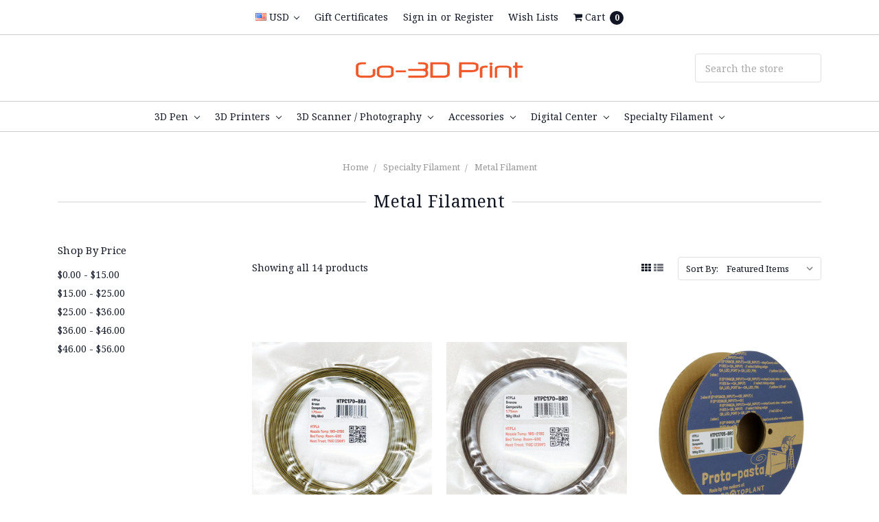

--- FILE ---
content_type: application/javascript
request_url: https://assets.secure.checkout.visa.com/checkout-widget/resources/js/integration/v1/sdk.js
body_size: 43244
content:
/*!
 * sdk
 * git revision: bd6b590e84dee2a0b862ee3deaef09eedbd288fd
 * branch name: release-26.01.00
 * built @ 12/24/2025, 7:17:27 AM CST
 */!function(){var e={92:function(e,t,n){"use strict";function r(e){return r="function"==typeof Symbol&&"symbol"==typeof Symbol.iterator?function(e){return typeof e}:function(e){return e&&"function"==typeof Symbol&&e.constructor===Symbol&&e!==Symbol.prototype?"symbol":typeof e},r(e)}function o(e){var t=function(e,t){if("object"!=r(e)||!e)return e;var n=e[Symbol.toPrimitive];if(void 0!==n){var o=n.call(e,t||"default");if("object"!=r(o))return o;throw new TypeError("@@toPrimitive must return a primitive value.")}return("string"===t?String:Number)(e)}(e,"string");return"symbol"==r(t)?t:t+""}function i(e,t){for(var n=0;n<t.length;n++){var r=t[n];r.enumerable=r.enumerable||!1,r.configurable=!0,"value"in r&&(r.writable=!0),Object.defineProperty(e,o(r.key),r)}}function a(e,t,n){return t&&i(e.prototype,t),n&&i(e,n),Object.defineProperty(e,"prototype",{writable:!1}),e}function c(e,t){if(!(e instanceof t))throw new TypeError("Cannot call a class as a function")}function s(e,t,n){return(t=o(t))in e?Object.defineProperty(e,t,{value:n,enumerable:!0,configurable:!0,writable:!0}):e[t]=n,e}n.d(t,{Ay:function(){return U}});var u,d,l,f,p="VisaCheckoutSDK",h="".concat(p,".InboundHybridHandlers.receiveMessage"),v="".concat(p,".InboundHybridHandlers.messageHandlers"),y=function(e){return fetch(e,{credentials:"same-origin"}).then(function(e){return e.arrayBuffer()}).then(function(e){var t="";return[].slice.call(new Uint8Array(e)).forEach(function(e){return t+=String.fromCharCode(e)}),window.btoa(t)})},g=n(297),m=a(function e(t){c(this,e),s(this,"callback",void 0),s(this,"id",void 0),this.callback=t,this.id=(0,g.v1)()}),b=function(e,t,n,r,o,i,a,c,s){var u=null!==(e=null===(t=window.webkit)||void 0===t||null===(n=t.messageHandlers)||void 0===n?void 0:n.configureVisaCheckoutPlugin)&&void 0!==e?e:null===(r=window.webkit)||void 0===r||null===(o=r.messageHandlers)||void 0===o?void 0:o.getRefreshToken,d=null===(i=window.V)||void 0===i?void 0:i.uiWebViewPluginVersion,l=window.VisaHybridInterface;if(u||d||l)return"5.9.0";var f=null===(a=window.webkit)||void 0===a||null===(c=a.messageHandlers)||void 0===c?void 0:c.visaMessage,p=null===(s=window.VisaAndroid)||void 0===s?void 0:s.visaMessage;if(f||p){var h,v,y,g,m=null===(h=/VCO_SDK\/(\d+\.\d+\.\d+)/g.exec(window.navigator.userAgent))||void 0===h?void 0:h[1];if(m)return m;var b=null===(v=window.webkit)||void 0===v||null===(y=v.messageHandlers)||void 0===y?void 0:y.supportsSRC,w=null===(g=window.VisaAndroid)||void 0===g?void 0:g.supportsSRC;return b||w?"7.0.0":"6.0.0"}return null}(),w=function(e){if(!e)return 0;var t=Number(e.split(".")[0]);return t<6?1:t<7?2:3}(b),O="function"==typeof(null===(u=window.VisaAndroid)||void 0===u?void 0:u.supportsCrossApp),E={ANDROID_NAMESPACE:"VisaAndroid",API:w,IS_CHROME_CUSTOM_TAB:O,STRING:b},S=function(e,t,n){var r=t.split(".");return r.reduce(function(e,t,o){return o===r.length-1?e[t]=n:e[t]||(e[t]={}),e[t]},e),e};function C(e,t){var n=Object.keys(e);if(Object.getOwnPropertySymbols){var r=Object.getOwnPropertySymbols(e);t&&(r=r.filter(function(t){return Object.getOwnPropertyDescriptor(e,t).enumerable})),n.push.apply(n,r)}return n}function _(e){for(var t=1;t<arguments.length;t++){var n=null!=arguments[t]?arguments[t]:{};t%2?C(Object(n),!0).forEach(function(t){s(e,t,n[t])}):Object.getOwnPropertyDescriptors?Object.defineProperties(e,Object.getOwnPropertyDescriptors(n)):C(Object(n)).forEach(function(t){Object.defineProperty(e,t,Object.getOwnPropertyDescriptor(n,t))})}return e}var I=null!==(d=null===(l=window.VisaCheckoutSDK)||void 0===l||null===(f=l.InboundHybridHandlers)||void 0===f?void 0:f.messageHandlers)&&void 0!==d?d:[];S(window,v,I),S(window,h,function(e){I.forEach(function(t){t(e)})});var k=function(){function e(){var t=this;c(this,e),s(this,"pendingMessages",void 0),s(this,"forwardListeners",void 0),s(this,"receiveMessage",function(e){switch(e.name){case"result":return t._receiveMessageResponse(e);case"forward":return"result"===e.eventName?t._receiveMessageResponse(e.data):t._receiveForwardEvent(e)}}),s(this,"_receiveMessageResponse",function(e){var n=t.pendingMessages[e.id];n&&(delete t.pendingMessages[n.id],n.callback(e))}),s(this,"forwardResult",function(e){return t.sendMessage({data:e,eventName:"result",name:"forward"})}),s(this,"_receiveForwardEvent",function(e){var n,r=e.id,o=t._rejectForward,i=t._resolveForward,a=t.forwardListeners[e.eventName];if(a)try{var c=a(e.data);"function"==typeof(null==(n=c)?void 0:n.then)?c.then(function(e){return i(r,e)}).catch(function(e){return o(r,e)}):c instanceof Error?o(r,c):i(r,c)}catch(e){o(r,e)}}),s(this,"_resolveForward",function(e,n){t.forwardResult({data:n,id:e})}),s(this,"_rejectForward",function(e,n){var r=n instanceof Error?n.message:"".concat(n);t.forwardResult({error:r,id:e})}),s(this,"on",function(e,n){return t.forwardListeners[e]=n,t}),s(this,"removeListener",function(e){delete t.forwardListeners[e]}),this.pendingMessages={},this.forwardListeners={},I.push(this.receiveMessage)}return a(e,[{key:"sendMessage",value:function(t){var n=this;return new Promise(function(r,o){var i=e._handler("visaMessage");if(!i)return o(new Error("There is no native message handler setup"));var a=new m(function(e){var t;return e.error?o(e.error):r(null!==(t=e.data)&&void 0!==t?t:null)});return"eventName"in t&&"result"===t.eventName||(n.pendingMessages[a.id]=a),i(_(_({},t),{},{id:a.id}))})}},{key:"forwardEvent",value:function(e,t){return this.sendMessage({data:t,eventName:e,name:"forward"})}}])}();s(k,"_handler",function(e){var t,n,r,o,i,a,c,s=null===(t=window.VisaAndroid)||void 0===t||null===(n=t[e])||void 0===n?void 0:n.bind(window.VisaAndroid);if(s)return function(e){return s(JSON.stringify(e))};var u=null===(r=window.webkit)||void 0===r||null===(o=r.messageHandlers)||void 0===o||null===(i=o[e])||void 0===i?void 0:i.postMessage.bind(null===(a=window.webkit)||void 0===a||null===(c=a.messageHandlers)||void 0===c?void 0:c[e]);return u?function(e){return u(function(e){try{return JSON.parse(JSON.stringify(e))}catch(t){return e}}(e))}:void 0});var A,T,D,P,R=a(function e(){var t=this;c(this,e),s(this,"plugin",new k),s(this,"sendVinitReady",function(){return t.plugin.sendMessage({messagePath:"window.".concat(h),name:"onVinitReady"})}),s(this,"sendResult",function(e){return t.plugin.sendMessage({data:e,name:"result"})}),s(this,"sendPrefillRequest",function(){return t.plugin.sendMessage({name:"purchaseInfo.prefill"})}),s(this,"buttonClickEnabled",function(e){return t.plugin.sendMessage({data:e,name:"buttonClickEnabled"})})}),N=a(function e(){var t=this;c(this,e),s(this,"plugin",new k),s(this,"clearRememberedUserData",function(){t.set("userInfo",null),t.set("refresh_token",null,{requireAuth:!0})}),s(this,"get",function(e){return t.plugin.sendMessage({data:e,name:"get"})}),s(this,"isHybridShimConfirmed",function(){return w>0}),s(this,"isLegacy",function(){return 1===w}),s(this,"isSDKLite",function(){return w>1}),s(this,"isSRCSupported",function(){return w>2}),s(this,"onBackPressed",function(){return t.plugin.sendMessage({name:"onBack"})}),s(this,"onRender",function(e){return t.plugin.on("render",e)}),s(this,"postCardArt",function(e){return y(e).then(function(e){t.plugin.sendMessage({data:e,name:"newCardArt"})}).catch(function(){})}),s(this,"profileDevice",function(e){return t.plugin.forwardEvent("profileDevice",e)}),s(this,"requestPrefillData",function(){return t.plugin.forwardEvent("purchaseInfo.prefill")}),s(this,"set",function(e,n,r){return t.plugin.sendMessage({data:{key:e,value:n},name:"set",options:r})}),s(this,"syncCookies",function(e){return t.plugin.forwardEvent("cookie",e).then(function(e){e&&t.postCardArt("/wallet-services-web/xo/button.png?cardArtOnly=true&legacy=true")})})}),L={accessibility:{button:"Click to pay with payment icon",fingerprint_icon:"Fingerprint icon",locked_button:"Payment service by Visa. Unavailable.",spinner:"Loading",spinner_close:"Cancel and return to merchant"},logging:{already_launched:"The checkout flow has already been launched.",api_check:"Devices running on API level __apilevel__ and above can use Visa Checkout functionality.",corr_id_session:"CorrelationID for this session is __correlationid__",internal_error:"Visa Checkout had an internal error and can't complete the request.",invalid_params:"Parameters are invalid or nil.",lock_reason:"Disabling button because this environment is not supported, please try a newer OS.",no_network:"There is no network connection so payment info was not updated.",not_initialized:"The SDK has not yet been initialized.",objc_bridge_warning:"Warning -- Objective-C cannot bridge the array values being set on __property__, please use the .rawValue property on the __enum__ enum."},ui:{biometric_cancel:"Cancel",biometric_signin:"Sign in",fingerprint_confirm:"Confirm your fingerprint now.",fingerprint_continue:"Confirm fingerprint to continue",fingerprint_recognized:"Fingerprint recognized",fingerprint_unrecognized:"Fingerprint not recognized. Try again",touch_sensor:"Touch sensor"}},j=a(function e(){var t=this;c(this,e),s(this,"plugin",new k),s(this,"API_LEVEL",w),s(this,"IS_CHROME_CUSTOM_TAB",O),s(this,"VERSION",b),s(this,"configureVisaCheckout",function(e,n,r,o){if(!e)return Promise.reject(new Error("Launch URL not set"));var i="window.".concat(h);return t.plugin.sendMessage({data:{body:r,headers:o,messagePath:i,method:n,url:"".concat(e,"&hybridNamespace=").concat(p)},messagePath:i,name:"configure"})}),s(this,"dismiss",function(){return t.plugin.sendMessage({name:"dismiss"})}),s(this,"get",function(e){return t.plugin.sendMessage({data:e,name:"get"})}),s(this,"isHybridShimConfirmed",function(){return w>0}),s(this,"isLegacy",function(){return 1===w}),s(this,"isSDKLite",function(){return w>1}),s(this,"isSRCSupported",function(){return w>2}),s(this,"launchVisaCheckout",function(e){return t.plugin.sendMessage({name:"launch"}).then(function(){return t.plugin.forwardEvent("render",e)})}),s(this,"notifyReady",function(){return t.plugin.sendMessage({name:"ready"})}),s(this,"onBackPressed",function(){return t.plugin.sendMessage({name:"onBack"})}),s(this,"onButtonFinishedLoad",function(e,n,r){return t.plugin.sendMessage({data:{altText:n,altTextKey:r,html:e},name:"onButtonFinishedLoad"})}),s(this,"onManualCheckout",function(){return t.plugin.sendMessage({name:"onManualCheckout"})}),s(this,"onNativeButtonClick",function(){return t.plugin.sendMessage({name:"onNativeButtonClick"})}),s(this,"onPrefillRequest",function(e){return t.plugin.on("purchaseInfo.prefill",e)}),s(this,"onProfileDevice",function(e){return t.plugin.on("profileDevice",e)}),s(this,"onRender",function(e){return t.plugin.on("render",e)}),s(this,"onSyncCookies",function(e){return t.plugin.on("cookie",e)}),s(this,"registerDefaultStrings",function(){return t.plugin.sendMessage({data:L,name:"registerDefaultStrings"})}),s(this,"registerMerchantData",function(e){return t.plugin.sendMessage({data:e,name:"registerMerchantData"})}),s(this,"registerMessagePaths",function(e){var n="window.".concat(h);return t.plugin.sendMessage({checkoutMessagePath:n,data:e,merchantMessagePath:n,name:"registerMessagePaths"})}),s(this,"sendOrchestrationHasLoaded",function(){return t.plugin.sendMessage({name:"orchestrationHasLoaded"})}),s(this,"set",function(e,n,r){return t.plugin.sendMessage({data:{key:e,value:n},name:"set",options:r})}),s(this,"showLoading",function(e){return t.plugin.sendMessage({data:e,name:"showLoading"})}),s(this,"srcLaunch",function(){return t.plugin.sendMessage({name:"launch"})}),s(this,"updatePaymentComplete",function(e){return t.plugin.sendMessage({data:{wasSuccessful:e},name:"updatePaymentComplete"})})}),M=a(function e(){var t=this;c(this,e),s(this,"plugin",new k),s(this,"get",function(e){return t.plugin.sendMessage({data:e,name:"get"})}),s(this,"isHybridShimConfirmed",function(){return w>0}),s(this,"isLegacy",function(){return 1===w}),s(this,"isSDKLite",function(){return w>1}),s(this,"isSRCSupported",function(){return w>2}),s(this,"onBackPressed",function(){return t.plugin.sendMessage({name:"onBack"})}),s(this,"onPrefill",function(e){return t.plugin.on("purchaseInfo.prefill",e)}),s(this,"onRender",function(e){return t.plugin.on("render",e)}),s(this,"onRequestConfig",function(e){return t.plugin.on("fetch.config",e)}),s(this,"postCardArt",function(e){return y(e).then(function(e){t.plugin.sendMessage({data:e,name:"newCardArt"})}).catch(function(){})}),s(this,"registerLocalizedStrings",function(e){return t.plugin.sendMessage({data:e,name:"registerLocalizedStrings"})}),s(this,"requestPrefillData",function(){return t.plugin.forwardEvent("purchaseInfo.prefill")}),s(this,"set",function(e,n,r){return t.plugin.sendMessage({data:{key:e,value:n},name:"set",options:r})}),s(this,"syncCookies",function(e){return t.plugin.forwardEvent("cookie",e).then(function(e){e&&t.postCardArt("/wallet-services-web/xo/button.png?cardArtOnly=true&legacy=true")})})}),U={Native:function(){return A||(A=new R),A},RXO:function(){return T||(T=new N),T},SDK:function(){return D||(D=new j),D},VDCP:function(){return P||(P=new M),P},Version:E}},96:function(e,t,n){"use strict";n.d(t,{IA:function(){return s},Od:function(){return i},Ot:function(){return u},oH:function(){return a},rd:function(){return o},tA:function(){return c},tV:function(){return r}});var r="allow-same-origin allow-scripts allow-forms allow-top-navigation allow-popups",o=600,i=480,a="600px",c="392px",s={checkout:"vcop-src-frame",config:"CheckoutConfig",gtm:"VmeGtm",learn:"VLearnMore","src-system":"vcop-src-system-frame",thm:"threatmetrix_iframe"},u={checkout:"VmeCheckoutPopUp"}},153:function(e,t,n){"use strict";function r(e){return r="function"==typeof Symbol&&"symbol"==typeof Symbol.iterator?function(e){return typeof e}:function(e){return e&&"function"==typeof Symbol&&e.constructor===Symbol&&e!==Symbol.prototype?"symbol":typeof e},r(e)}n.d(t,{A:function(){return r}})},173:function(e,t,n){"use strict";n.d(t,{EY:function(){return i},Yv:function(){return o}});var r=n(659);function o(){var e=arguments.length>0&&void 0!==arguments[0]?arguments[0]:"";return-1!==e.indexOf("?")&&(e=e.split("?")[1]),e?e.split("&").reduce(function(e,t){var n=t.split("="),o=(0,r.A)(n,2),i=o[0],a=o[1];return e[i]=a,e},{}):{}}function i(e){for(var t=[],n=0,r=Object.keys(e);n<r.length;n++){var o=r[n],i=e[o];null!=i&&t.push("".concat(encodeURIComponent(o),"=").concat(encodeURIComponent(i.toString())))}return"?".concat(t.join("&"))}},199:function(e,t,n){var r=n(605),o=n(288);e.exports=function(e,t,n){var i=t&&n||0;"string"==typeof e&&(t="binary"===e?new Array(16):null,e=null);var a=(e=e||{}).random||(e.rng||r)();if(a[6]=15&a[6]|64,a[8]=63&a[8]|128,t)for(var c=0;c<16;++c)t[i+c]=a[c];return t||o(a)}},204:function(e,t,n){"use strict";function r(){var e=arguments.length>0&&void 0!==arguments[0]&&arguments[0],t=window.location,n=t.hostname,r=t.pathname,o=t.port,i=t.protocol,a="".concat(i,"//").concat(n).concat(o?":":"").concat(o).concat(r);return e?"".concat(i,"//").concat(n):-1!==a.indexOf(";")?a.slice(0,a.indexOf(";")):a}n.d(t,{A:function(){return r}})},211:function(e,t,n){"use strict";n.d(t,{Y:function(){return o}});var r=n(92).Ay.SDK(),o=function(){return Boolean(window.isSdkLiteCrossApp||r.IS_CHROME_CUSTOM_TAB)};t.A=r},228:function(e,t,n){var r,o,i=n(605),a=n(288),c=0,s=0;e.exports=function(e,t,n){var u=t&&n||0,d=t||[],l=(e=e||{}).node||r,f=void 0!==e.clockseq?e.clockseq:o;if(null==l||null==f){var p=i();null==l&&(l=r=[1|p[0],p[1],p[2],p[3],p[4],p[5]]),null==f&&(f=o=16383&(p[6]<<8|p[7]))}var h=void 0!==e.msecs?e.msecs:(new Date).getTime(),v=void 0!==e.nsecs?e.nsecs:s+1,y=h-c+(v-s)/1e4;if(y<0&&void 0===e.clockseq&&(f=f+1&16383),(y<0||h>c)&&void 0===e.nsecs&&(v=0),v>=1e4)throw new Error("uuid.v1(): Can't create more than 10M uuids/sec");c=h,s=v,o=f;var g=(1e4*(268435455&(h+=122192928e5))+v)%4294967296;d[u++]=g>>>24&255,d[u++]=g>>>16&255,d[u++]=g>>>8&255,d[u++]=255&g;var m=h/4294967296*1e4&268435455;d[u++]=m>>>8&255,d[u++]=255&m,d[u++]=m>>>24&15|16,d[u++]=m>>>16&255,d[u++]=f>>>8|128,d[u++]=255&f;for(var b=0;b<6;++b)d[u+b]=l[b];return t||a(d)}},232:function(e,t,n){"use strict";function r(e){if(Array.isArray(e))return e}n.d(t,{A:function(){return r}})},236:function(e,t,n){"use strict";n.d(t,{eK:function(){return E},Gy:function(){return O},Z8:function(){return v}});var r=n(386);var o=n(569);function i(e,t){for(var n=0;n<t.length;n++){var r=t[n];r.enumerable=r.enumerable||!1,r.configurable=!0,"value"in r&&(r.writable=!0),Object.defineProperty(e,(0,o.A)(r.key),r)}}var a=function(e,t){var n="[LOG]";switch(t){case"start":t="green",n="[START]";break;case"end":t="orange",n="[END]";break;case"info":t="cyan",n="[INFO]";break;case"warn":t="yellow",n="[WARN]";break;case"error":t="red",n="[ERROR]";break;default:t="grey"}e="string"==typeof e?e:JSON.stringify(e,null,2),console.log("%c".concat(n," : ").concat(e),"color:".concat(t))},c=function(e){return e?a:function(){}},s=window&&window.performance&&window.performance.timing&&window.performance.mark&&"function"==typeof window.performance.mark&&window.performance.measure&&"function"==typeof window.performance.measure&&window.performance.getEntries&&"function"==typeof window.performance.getEntries&&window.performance.getEntriesByName&&"function"==typeof window.performance.getEntriesByName&&window.performance.getEntriesByType&&"function"==typeof window.performance.getEntriesByType&&window.performance.clearMeasures&&"function"==typeof window.performance.clearMeasures,u=s?window.performance:void 0,d=function(){function e(t,n,o){var i=this;!function(e,t){if(!(e instanceof t))throw new TypeError("Cannot call a class as a function")}(this,e),(0,r.A)(this,"isBookend",function(e){if(i._measures.length>0){if(!i._measuresSerialized)i._measuresSerialized={},i.measures.forEach(function(e){i._measuresSerialized[e.end]=e});return void 0!==i._measuresSerialized[e]}return!1}),(0,r.A)(this,"getPerformanceMeasures",function(e){var t=[];return u.getEntriesByType("measure").forEach(function(n){n.name.substr(0,i._namespace.length)===i._namespace&&(t.push({name:n.name.replace("".concat(i._namespace).concat(i._ss),""),duration:n.duration,startTime:n.startTime}),n.duration>6e4&&i.clog("".concat(n.name," has >1min duration!!"),"error"),e&&u.clearMeasures(n.name))}),t}),(0,r.A)(this,"sendPerfMeasure",function(e){var t=!(arguments.length>1&&void 0!==arguments[1])||arguments[1],n=arguments.length>2?arguments[2]:void 0,r=i.getPerformanceMeasures(t).pop();n&&n.budget&&r.duration>n.budget&&(r.slow=!0,r.budget=n.budget,r.overbudget=r.duration-n.budget,i.clog("".concat(r.name," is over its performance budget by [ ").concat(r.overbudget,"ms ]"),"warn"));var o={event:"PerfInstrumentation",event_action:"Measurements Record",event_category:"Performance Instrumentation",event_label:e,measurements:r.duration};i.clog("@sendPerfMeasure for ".concat(e),"info"),i.clog(o,"info"),i.sendGtm(o)}),(0,r.A)(this,"sendGtm",function(e){i._gtm?i._gtm(e):i.clog("No helper set - cannot send measurements","warn")}),(0,r.A)(this,"measure",function(e,t,n){var r=!(arguments.length>3&&void 0!==arguments[3])||arguments[3],o=arguments.length>4?arguments[4]:void 0;""===t&&n.indexOf("END")>-1&&(t=n.replace("END","START"));var a=[t,n];if(u.getEntriesByType("mark").forEach(function(e){e.name===t?a.shift():e.name===n&&a.pop()}),0===a.length)try{u.measure(i.ns(e),t,n),i.sendPerfMeasure(e,r,o)}catch(r){u.clearMarks(t),u.clearMarks(n),i.clog("[PERF] start/end mark exist in entries for ".concat(e,", but cannot be measured: ").concat(t,"::").concat(n," -- ").concat(r),"warn"),i.sendGtm({event:"PerfInstrumentation",event_action:"Measurements ERROR",event_category:"Performance Instrumentation",event_label:"ERROR_".concat(e),event_message:"Could not measure ".concat(e," - ").concat(r)})}else i.sendGtm({event:"PerfInstrumentation",event_action:"Measurements ERROR",event_category:"Performance Instrumentation",event_label:"ERROR_".concat(e),event_message:"Could not measure ".concat(e," - missing a start or end mark.")})}),(0,r.A)(this,"mark",function(e){if(s){var t=e.indexOf("START")>-1,n=e.indexOf("END")>-1;if(u.clearMeasures(e),i.clog("MARK [ ".concat(e," ]"),t?"start":n?"end":"info"),u.mark(e),i.isBookend(e)){var r=i._measuresSerialized[e];i.clog("bookending with [ ".concat(i._measuresSerialized[e].start," ]->[ ").concat(e," ]")),i.measure(r.name||e,r.start,r.end,!0,r)}else if(n){var o=e.replace("END","START");void 0===(o=i._seenMarks.indexOf(o)>-1?o:void 0)&&i.clog("seeing an END mark with no START [ ".concat(e," ]"),"warn"),i.measure(e,o,e)}i._seenMarks.push(e)}}),(0,r.A)(this,"ns",function(e){return e.substr(0,i._namespace.length)!==i._namespace?[i._namespace,e].join(i._ss):e}),(0,r.A)(this,"nsmark",function(e){return i.mark(i.ns(e))}),(0,r.A)(this,"nsmeasure",function(e,t,n){e&&n&&i.measure(i.ns(e),t?i.ns(t):null,i.ns(n),!0)}),this._debug=!1,this._seenMarks=[],this._ss="::",this._namespace=t||"visa".concat(this._ss,"perf"),this._measures=n||[],this._measuresSerialized=null,this._gtm=o||null,this.clog=c(this._debug)}var t,n,o;return t=e,(n=[{key:"helper",get:function(){return this._gtm},set:function(e){if("function"!=typeof e)throw new Error("Data collection helper must be a method.");this._gtm=e}},{key:"debug",set:function(e){this._debug=!!e,this.clog=c(this._debug)}},{key:"measures",get:function(){return this._measures},set:function(e){var t=this;if(!(Array.isArray(e)&&e.length>0))throw new Error("Measures must be an array or similar with iterable measure configs.");this._measures=e.map(function(e){return e.start&&e.end||(t.clog("No `start` or `end` found","error"),t.clog(e,"error")),e.start.indexOf(t._namespace)<0&&(e.start=[t._namespace,e.start].join(t._ss)),e.end.indexOf(t._namespace)<0&&(e.end=[t._namespace,e.end].join(t._ss)),e}),this._measuresSerialized=null}},{key:"namespace",get:function(){return this._namespace},set:function(e){if(!("string"==typeof e&&e.length>0))throw new Error("Namespace must be a string and non-empty");this._namespace=e}}])&&i(t.prototype,n),o&&i(t,o),Object.defineProperty(t,"prototype",{writable:!1}),e}(),l=n(690),f=n(657);function p(e,t){var n=Object.keys(e);if(Object.getOwnPropertySymbols){var r=Object.getOwnPropertySymbols(e);t&&(r=r.filter(function(t){return Object.getOwnPropertyDescriptor(e,t).enumerable})),n.push.apply(n,r)}return n}function h(e){for(var t=1;t<arguments.length;t++){var n=null!=arguments[t]?arguments[t]:{};t%2?p(Object(n),!0).forEach(function(t){(0,r.A)(e,t,n[t])}):Object.getOwnPropertyDescriptors?Object.defineProperties(e,Object.getOwnPropertyDescriptors(n)):p(Object(n)).forEach(function(t){Object.defineProperty(e,t,Object.getOwnPropertyDescriptor(n,t))})}return e}var v={buttonClickEnd:"visa::perf::END::ButtonClick",buttonClickStart:"visa::perf::START::ButtonClick",buttonLoadEnd:"visa::perf::END::ButtonLoad::",buttonLoadStart:"visa::perf::START::ButtonLoad::",createIframeEnd:"visa::perf::END::CreateIframe",createIframeStart:"visa::perf::START::CreateIframe",legacyButtonLoad:"visa::perf::LegacyButtonLoad::",mobileButtonLoad:"visa::perf::MobileButtonLoad::",onVisaReady:"visa::perf::START::onVisaReadyCalled",orchScriptLoadEnd:"visa::perf::END::orchLoad",orchScriptLoadStart:"visa::perf::START::orchLoad",pmRecv:"visa::perf::RECV::pm::",pmSend:"visa::perf::SEND::pm::",popupLoad:"visa::perf::END::popupLoad",sdkEnd:"visa::perf::END::sdkLoad",sdkParse:"visa::perf::PARSE::sdkLoad",sdkStart:"visa::perf::START::sdkLoad",srcIframeLoaded:"visa::perf::VDCPIframeLoad",srcIsRecognized:"visa::perf::RECV::pm::visa.src.is-recognized",vinit:"visa::perf::VINIT"},y=[{budget:1e3,end:"".concat(v.pmRecv,"visa:config:config_data"),name:"Init to SRC configs set",start:v.vinit},{budget:1e3,end:"".concat(v.pmRecv,"visa:config:merchant_config_response"),name:"Init to merchant configs set",start:v.vinit},{budget:1e3,end:"".concat(v.pmRecv,"visa.src.init"),name:"Init to SRC-init",start:v.vinit},{budget:1e3,end:v.srcIsRecognized,name:"Init to SRC isRecognized return",start:v.vinit},{budget:1e3,end:"".concat(v.pmRecv,"visa.src.hide-launch-loader"),name:"Button Click to SRC hide launch loader",start:v.buttonClickStart},{budget:1e3,end:"".concat(v.pmRecv,"src:app-shell:fetch-configs"),name:"Button Click to appShell fetch configs",start:v.buttonClickStart},{budget:1e3,end:"".concat(v.pmRecv,"visa.orch.ino-decision"),name:"Button Click to INO decision",start:v.buttonClickStart},{budget:1e3,end:"".concat(v.pmRecv,"visa.orch.init"),name:"Button Click to Orchestration Layer Init",start:v.buttonClickStart},{budget:1e3,end:"".concat(v.pmRecv,"visa.orch.is-recognized"),name:"Button Click to Orchestration isRecognized return",start:v.buttonClickStart},{budget:7e3,end:v.buttonClickEnd,name:"Button Click to Button Click End",start:v.buttonClickStart},{budget:7e3,end:v.srcIframeLoaded,name:"Button Click to SRC iframe loaded",start:v.buttonClickStart}],g=[],m=!1;function b(e){var t=h(h({correlation_id:l.J("correlationId"),visit_id:l.J("visitId")},e),{},{event_action:"SDK Performance - sdk2"});f.tN({event:t,type:"visa:gtm:event"},"gtm")}var w=new d("visa::perf",y,function(e){m&&l.J("correlationId")&&l.J("visitId")?(g.length&&(g.forEach(b),g=[]),b(e)):g.push(e)});w.debug=/^(.*;)?\s*_debug\s*=/.test(document.cookie);var O=w.mark;function E(){m=!0,g.length&&l.J("correlationId")&&l.J("visitId")&&(g.forEach(b),g=[])}},284:function(e,t,n){"use strict";n.d(t,{A:function(){return i}});var r=n(211),o=n(543);function i(){var e=arguments.length>0&&void 0!==arguments[0]?arguments[0]:function(){if(r.A.isHybridShimConfirmed()){if((0,o.hR)())return"ANDROID_SDK_CHECKOUT-WIDGET";if((0,o.vT)())return"IOS_SDK_CHECKOUT-WIDGET"}else{if((0,o.hR)())return"ANDROID_WV_CHECKOUT-WIDGET";if((0,o.vT)())return"IOS_WV_CHECKOUT-WIDGET";if((0,r.Y)()&&(0,o.Yq)())return"ANDROID_TWA_CHECKOUT-WIDGET";if((0,o.Yq)())return"ANDROID_CHECKOUT-WIDGET";if((0,o.HQ)())return"IOS_CHECKOUT-WIDGET"}return"CHECKOUT-WIDGET"}(),t=Date.now().toString(),n=function(e){for(var t="",n=e;n>0;--n)t+=Math.round(9*Math.random());return t}(2),i=window.btoa(location.hostname),a=t.substring(0,10),c=t.substring(10,t.length);return"".concat(a,"_").concat(c,"_").concat(n,"_").concat(i,"_").concat(e)}},288:function(e){for(var t=[],n=0;n<256;++n)t[n]=(n+256).toString(16).substr(1);e.exports=function(e,n){var r=n||0,o=t;return[o[e[r++]],o[e[r++]],o[e[r++]],o[e[r++]],"-",o[e[r++]],o[e[r++]],"-",o[e[r++]],o[e[r++]],"-",o[e[r++]],o[e[r++]],"-",o[e[r++]],o[e[r++]],o[e[r++]],o[e[r++]],o[e[r++]],o[e[r++]]].join("")}},297:function(e,t,n){var r=n(228),o=n(199),i=o;i.v1=r,i.v4=o,e.exports=i},335:function(e,t,n){"use strict";function r(){return window.onVisaCheckoutReady||window.onVmeReady}n.d(t,{A:function(){return r}})},349:function(e,t,n){"use strict";n.d(t,{HY:function(){return u},Tw:function(){return p},Zz:function(){return f},y$:function(){return c}});var r=n(932),o=function(){return Math.random().toString(36).substring(7).split("").join(".")},i={INIT:"@@redux/INIT"+o(),REPLACE:"@@redux/REPLACE"+o(),PROBE_UNKNOWN_ACTION:function(){return"@@redux/PROBE_UNKNOWN_ACTION"+o()}};function a(e){if("object"!=typeof e||null===e)return!1;for(var t=e;null!==Object.getPrototypeOf(t);)t=Object.getPrototypeOf(t);return Object.getPrototypeOf(e)===t}function c(e,t,n){var o;if("function"==typeof t&&"function"==typeof n||"function"==typeof n&&"function"==typeof arguments[3])throw new Error("It looks like you are passing several store enhancers to createStore(). This is not supported. Instead, compose them together to a single function.");if("function"==typeof t&&void 0===n&&(n=t,t=void 0),void 0!==n){if("function"!=typeof n)throw new Error("Expected the enhancer to be a function.");return n(c)(e,t)}if("function"!=typeof e)throw new Error("Expected the reducer to be a function.");var s=e,u=t,d=[],l=d,f=!1;function p(){l===d&&(l=d.slice())}function h(){if(f)throw new Error("You may not call store.getState() while the reducer is executing. The reducer has already received the state as an argument. Pass it down from the top reducer instead of reading it from the store.");return u}function v(e){if("function"!=typeof e)throw new Error("Expected the listener to be a function.");if(f)throw new Error("You may not call store.subscribe() while the reducer is executing. If you would like to be notified after the store has been updated, subscribe from a component and invoke store.getState() in the callback to access the latest state. See https://redux.js.org/api-reference/store#subscribelistener for more details.");var t=!0;return p(),l.push(e),function(){if(t){if(f)throw new Error("You may not unsubscribe from a store listener while the reducer is executing. See https://redux.js.org/api-reference/store#subscribelistener for more details.");t=!1,p();var n=l.indexOf(e);l.splice(n,1),d=null}}}function y(e){if(!a(e))throw new Error("Actions must be plain objects. Use custom middleware for async actions.");if(void 0===e.type)throw new Error('Actions may not have an undefined "type" property. Have you misspelled a constant?');if(f)throw new Error("Reducers may not dispatch actions.");try{f=!0,u=s(u,e)}finally{f=!1}for(var t=d=l,n=0;n<t.length;n++){(0,t[n])()}return e}return y({type:i.INIT}),(o={dispatch:y,subscribe:v,getState:h,replaceReducer:function(e){if("function"!=typeof e)throw new Error("Expected the nextReducer to be a function.");s=e,y({type:i.REPLACE})}})[r.A]=function(){var e,t=v;return(e={subscribe:function(e){if("object"!=typeof e||null===e)throw new TypeError("Expected the observer to be an object.");function n(){e.next&&e.next(h())}return n(),{unsubscribe:t(n)}}})[r.A]=function(){return this},e},o}function s(e,t){var n=t&&t.type;return"Given "+(n&&'action "'+String(n)+'"'||"an action")+', reducer "'+e+'" returned undefined. To ignore an action, you must explicitly return the previous state. If you want this reducer to hold no value, you can return null instead of undefined.'}function u(e){for(var t=Object.keys(e),n={},r=0;r<t.length;r++){var o=t[r];0,"function"==typeof e[o]&&(n[o]=e[o])}var a,c=Object.keys(n);try{!function(e){Object.keys(e).forEach(function(t){var n=e[t];if(void 0===n(void 0,{type:i.INIT}))throw new Error('Reducer "'+t+"\" returned undefined during initialization. If the state passed to the reducer is undefined, you must explicitly return the initial state. The initial state may not be undefined. If you don't want to set a value for this reducer, you can use null instead of undefined.");if(void 0===n(void 0,{type:i.PROBE_UNKNOWN_ACTION()}))throw new Error('Reducer "'+t+"\" returned undefined when probed with a random type. Don't try to handle "+i.INIT+' or other actions in "redux/*" namespace. They are considered private. Instead, you must return the current state for any unknown actions, unless it is undefined, in which case you must return the initial state, regardless of the action type. The initial state may not be undefined, but can be null.')})}(n)}catch(e){a=e}return function(e,t){if(void 0===e&&(e={}),a)throw a;for(var r=!1,o={},i=0;i<c.length;i++){var u=c[i],d=n[u],l=e[u],f=d(l,t);if(void 0===f){var p=s(u,t);throw new Error(p)}o[u]=f,r=r||f!==l}return(r=r||c.length!==Object.keys(e).length)?o:e}}function d(e,t,n){return t in e?Object.defineProperty(e,t,{value:n,enumerable:!0,configurable:!0,writable:!0}):e[t]=n,e}function l(e,t){var n=Object.keys(e);return Object.getOwnPropertySymbols&&n.push.apply(n,Object.getOwnPropertySymbols(e)),t&&(n=n.filter(function(t){return Object.getOwnPropertyDescriptor(e,t).enumerable})),n}function f(){for(var e=arguments.length,t=new Array(e),n=0;n<e;n++)t[n]=arguments[n];return 0===t.length?function(e){return e}:1===t.length?t[0]:t.reduce(function(e,t){return function(){return e(t.apply(void 0,arguments))}})}function p(){for(var e=arguments.length,t=new Array(e),n=0;n<e;n++)t[n]=arguments[n];return function(e){return function(){var n=e.apply(void 0,arguments),r=function(){throw new Error("Dispatching while constructing your middleware is not allowed. Other middleware would not be applied to this dispatch.")},o={getState:n.getState,dispatch:function(){return r.apply(void 0,arguments)}},i=t.map(function(e){return e(o)});return function(e){for(var t=1;t<arguments.length;t++){var n=null!=arguments[t]?arguments[t]:{};t%2?l(n,!0).forEach(function(t){d(e,t,n[t])}):Object.getOwnPropertyDescriptors?Object.defineProperties(e,Object.getOwnPropertyDescriptors(n)):l(n).forEach(function(t){Object.defineProperty(e,t,Object.getOwnPropertyDescriptor(n,t))})}return e}({},n,{dispatch:r=f.apply(void 0,i)(n.dispatch)})}}}},386:function(e,t,n){"use strict";n.d(t,{A:function(){return o}});var r=n(569);function o(e,t,n){return(t=(0,r.A)(t))in e?Object.defineProperty(e,t,{value:n,enumerable:!0,configurable:!0,writable:!0}):e[t]=n,e}},395:function(e,t,n){"use strict";var r=n(349).Zz;t.tY="undefined"!=typeof window&&window.__REDUX_DEVTOOLS_EXTENSION_COMPOSE__?window.__REDUX_DEVTOOLS_EXTENSION_COMPOSE__:function(){if(0!==arguments.length)return"object"==typeof arguments[0]?r:r.apply(null,arguments)},"undefined"!=typeof window&&window.__REDUX_DEVTOOLS_EXTENSION__&&window.__REDUX_DEVTOOLS_EXTENSION__},458:function(e,t,n){"use strict";function r(e){if("number"==typeof e)return parseFloat(e.toFixed(4));if("string"==typeof e){var t=parseFloat(e.replace(/[^\d.]/g,""));return parseFloat(t.toFixed(4))}return NaN}n.d(t,{A:function(){return r}})},508:function(e,t,n){"use strict";function r(e,t){(null==t||t>e.length)&&(t=e.length);for(var n=0,r=Array(t);n<t;n++)r[n]=e[n];return r}n.d(t,{A:function(){return r}})},543:function(e,t,n){"use strict";n.d(t,{$t:function(){return c},HQ:function(){return f},IM:function(){return h},Lm:function(){return b},PQ:function(){return g},QC:function(){return C},UP:function(){return y},Yq:function(){return d},b1:function(){return _},bE:function(){return p},ey:function(){return m},hR:function(){return E},n1:function(){return I},nr:function(){return l},nv:function(){return w},rH:function(){return u},un:function(){return v},vT:function(){return S},zi:function(){return O}});var r=n(211),o=n(204);function i(e,t){var n="undefined"!=typeof Symbol&&e[Symbol.iterator]||e["@@iterator"];if(!n){if(Array.isArray(e)||(n=function(e,t){if(e){if("string"==typeof e)return a(e,t);var n={}.toString.call(e).slice(8,-1);return"Object"===n&&e.constructor&&(n=e.constructor.name),"Map"===n||"Set"===n?Array.from(e):"Arguments"===n||/^(?:Ui|I)nt(?:8|16|32)(?:Clamped)?Array$/.test(n)?a(e,t):void 0}}(e))||t&&e&&"number"==typeof e.length){n&&(e=n);var r=0,o=function(){};return{s:o,n:function(){return r>=e.length?{done:!0}:{done:!1,value:e[r++]}},e:function(e){throw e},f:o}}throw new TypeError("Invalid attempt to iterate non-iterable instance.\nIn order to be iterable, non-array objects must have a [Symbol.iterator]() method.")}var i,c=!0,s=!1;return{s:function(){n=n.call(e)},n:function(){var e=n.next();return c=e.done,e},e:function(e){s=!0,i=e},f:function(){try{c||null==n.return||n.return()}finally{if(s)throw i}}}}function a(e,t){(null==t||t>e.length)&&(t=e.length);for(var n=0,r=Array(t);n<t;n++)r[n]=e[n];return r}function c(){var e=window.navigator.userAgent;return e?e.toLowerCase():""}function s(e,t){for(var n=e.split("."),r=t.split(".");n.length<r.length;)n.push("0");for(;r.length<n.length;)r.push("0");n=n.map(Number),r=r.map(Number);for(var o=0;o<n.length;++o){if(r.length===o)return 1;if(n[o]!==r[o])return n[o]>r[o]?1:-1}return n.length!==r.length?-1:0}function u(){return(0,o.A)().split(":")[0]}function d(){var e=c();return e.indexOf("android")>-1&&e.indexOf("mozilla/5.0")>-1&&e.indexOf("applewebkit")>-1}function l(){var e=c();return e.indexOf("safari")>-1&&-1===e.indexOf("chrome")&&-1===e.indexOf("crios")&&-1===e.indexOf("fxios")}function f(){var e=c(),t=/iphone|ipod|ipad/i.test(e),n=/WebKit/i.test(e),r=/Firefox|FxiOS/i.test(e);return t&&n&&!r&&!/CriOS/i.test(e)}function p(){var e=c();return/iphone|ipod|ipad/i.test(e)&&/CriOS/i.test(e)}function h(){var e=c();return/iPad|iPhone|iPod|Android/.test(e)&&!window.MSStream}function v(){return f()||p()}function y(){var e=c();return/\sedg\//i.test(e)||/edg([ea]|ios)/i.test(e)}function g(){var e,t,n=(e=c(),(t=/(?:ipad|iphone) os ([0-9]+)/.exec(e))?t[1]:""),r=function(){var e=c(),t=/android ([0-9.]+)/.exec(e);return t?t[1]:""}();return function(){var e=c();return!/opera/i.test(e)&&/msie|trident/i.test(e)}()||n&&-1===s(n,"11")||r&&-1===s(r,"4.4.3")||!document.querySelectorAll||!window.JSON||!window.postMessage}function m(e){var t,n=c(),r=i(e);try{for(r.s();!(t=r.n()).done;){var o=t.value;if(-1!==n.indexOf(o.toLowerCase()))return!0}}catch(e){r.e(e)}finally{r.f()}return!1}function b(){return-1!==c().indexOf("vco_sdk")||r.A.isHybridShimConfirmed()&&-1!==window.location.href.indexOf("/checkout-widget/mobile-button?")}function w(){return-1!==c().indexOf("vco_hsdk")}function O(){var e=c().match(/(opera|android|chrome|vivaldi|micromessenger|samsungbrowser|googlebot|safari|tizen|applewebkit|firefox|msie|trident(?=\/))\/?\s*(\d+)/i);return!(e&&0!==e.length||window.navigator.cookieEnabled)}function E(){var e=c();return/wv/i.test(e)}function S(){var e=c();return/iphone|ipod|ipad/i.test(e)&&!/safari/i.test(e)}function C(){var e=c(),t=window.performance&&window.performance.timing&&window.performance.mark&&"function"==typeof window.performance.mark&&window.performance.measure&&"function"==typeof window.performance.measure&&window.performance.getEntries&&"function"==typeof window.performance.getEntries&&window.performance.getEntriesByName&&"function"==typeof window.performance.getEntriesByName&&window.performance.getEntriesByType&&"function"==typeof window.performance.getEntriesByType&&window.performance.clearMeasures&&"function"==typeof window.performance.clearMeasures;return S()&&!t||/uiwebview/i.test(e)}function _(){return!(!E()&&!S())||O()}function I(){return-1!==window.location.href.indexOf("manualCheckout")}},564:function(e,t,n){"use strict";n.d(t,{A:function(){return Uo}});var r=n(211),o=n(826),i=n(615),a=n(543),c=n(236),s=n(919),u=n(386);function d(){var e=arguments.length>0&&void 0!==arguments[0]?arguments[0]:"",t=arguments.length>1&&void 0!==arguments[1]?arguments[1]:"";t=t.replace(/[\[]/,"\\[").replace(/[\]]/,"\\]");var n=new RegExp("[\\?&]".concat(t,"=([^&#]*)")).exec(e);return null===n?"":decodeURIComponent(n[1].replace(/\+/g," "))}var l=n(173),f=["VISA","MASTERCARD","AMEX","DISCOVER"];function p(e,t){var n="undefined"!=typeof Symbol&&e[Symbol.iterator]||e["@@iterator"];if(!n){if(Array.isArray(e)||(n=function(e,t){if(e){if("string"==typeof e)return h(e,t);var n={}.toString.call(e).slice(8,-1);return"Object"===n&&e.constructor&&(n=e.constructor.name),"Map"===n||"Set"===n?Array.from(e):"Arguments"===n||/^(?:Ui|I)nt(?:8|16|32)(?:Clamped)?Array$/.test(n)?h(e,t):void 0}}(e))||t&&e&&"number"==typeof e.length){n&&(e=n);var r=0,o=function(){};return{s:o,n:function(){return r>=e.length?{done:!0}:{done:!1,value:e[r++]}},e:function(e){throw e},f:o}}throw new TypeError("Invalid attempt to iterate non-iterable instance.\nIn order to be iterable, non-array objects must have a [Symbol.iterator]() method.")}var i,a=!0,c=!1;return{s:function(){n=n.call(e)},n:function(){var e=n.next();return a=e.done,e},e:function(e){c=!0,i=e},f:function(){try{a||null==n.return||n.return()}finally{if(c)throw i}}}}function h(e,t){(null==t||t>e.length)&&(t=e.length);for(var n=0,r=Array(t);n<t;n++)r[n]=e[n];return r}function v(e){return"VISA"===e||"MASTERCARD"===e||"AMEX"===e||"DISCOVER"===e}function y(e){return function(e){var t,n=[],r={},o=p(e);try{for(o.s();!(t=o.n()).done;){var i=t.value;r[i]||(r[i]=!0,n.push(i))}}catch(e){o.e(e)}finally{o.f()}return n}(e.split(",").map(function(e){var t=e.trim().toUpperCase();return"MC"===t?"MASTERCARD":t}).filter(v))}function g(e,t){var n=Object.keys(e);if(Object.getOwnPropertySymbols){var r=Object.getOwnPropertySymbols(e);t&&(r=r.filter(function(t){return Object.getOwnPropertyDescriptor(e,t).enumerable})),n.push.apply(n,r)}return n}function m(e){for(var t=1;t<arguments.length;t++){var n=null!=arguments[t]?arguments[t]:{};t%2?g(Object(n),!0).forEach(function(t){(0,u.A)(e,t,n[t])}):Object.getOwnPropertyDescriptors?Object.defineProperties(e,Object.getOwnPropertyDescriptors(n)):g(Object(n)).forEach(function(t){Object.defineProperty(e,t,Object.getOwnPropertyDescriptor(n,t))})}return e}function b(){var e=arguments.length>0&&void 0!==arguments[0]?arguments[0]:{suppressError:!1},t=document.querySelectorAll(".v-button");return e.suppressError||t.length||r.A.isSDKLite()||s.A.error(o.c0),t}function w(){var e,t=document.querySelector('.v-button[data-active="true"]');t||(t=null!==(e=b()[0])&&void 0!==e?e:null);return t}function O(e){return Boolean(e&&e.hasAttribute("src")&&"src"in e&&"string"==typeof e.src)}function E(e,t){var n=t.brightness,r=t.outline,o=void 0===r?"":r,i=t.saturation,a=void 0===i?1:i;e.style.transitionProperty="filter",e.style.transitionDuration="0.25s",e.style.filter="brightness(".concat(n,") saturate(").concat(a,")"),e.style.outline=o}function S(e,t){var n=(0,l.Yv)(e.src),r=(0,l.EY)(m(m({},n),t)),o=e.src.split("?")[0];return"".concat(o).concat(r)}function C(){E(this,{brightness:.95})}function _(){E(this,{brightness:1})}var I={blur:_,click:function(){(0,c.Gy)(c.Z8.buttonClickStart),this.setAttribute("data-active","true")},focus:function(){this.style.outline="1px auto rgb(0, 95, 204)"},keydown:function(){(0,c.Gy)(c.Z8.buttonClickStart),this.setAttribute("data-active","true")},mouseenter:C,mouseleave:_,mouseup:C};function k(e){var t=e.events,n=e.updateCardBrandOrder,r=!1;b().forEach(function(e){if(e){if(O(e)&&!r){var o=d(e.src,"orderedCardBrands");if(o&&n){var i=y(o);n(i)}r=!0}e.tabIndex=0;for(var a=0,c=Object.keys(I);a<c.length;a++){var s=c[a],u=I[s];e.addEventListener(s,u)}for(var l=0,f=Object.keys(t);l<f.length;l++){var p=f[l],h=t[p];e.addEventListener(p,h)}}})}function A(e){var t=w();t&&O(t)&&(t.src=S(t,e))}function T(e){var t=function(){"interactive"!==document.readyState&&"complete"!==document.readyState||(!function(e){b().forEach(function(t){return t.addEventListener("click",e)})}(e),document.removeEventListener("readystatechange",t))};document.addEventListener("readystatechange",t)}var D=n(904),P=n(657),R=n(284),N=n(690);function L(e){return"".concat(e).concat(function(){if(window.crypto){var e=window.crypto.getRandomValues(new Uint8Array(7));return Array.from(e,function(e){return e<10?"0".concat(e):e.toString(16)}).join("").substring(0,7)}return Math.random().toString(36).substring(2,9)}())}function j(e,t){return e===t}var M=function(e){for(var t=arguments.length,n=Array(t>1?t-1:0),r=1;r<t;r++)n[r-1]=arguments[r];return function(){for(var t=arguments.length,r=Array(t),o=0;o<t;o++)r[o]=arguments[o];var i=0,a=r.pop(),c=function(e){var t=Array.isArray(e[0])?e[0]:e;if(!t.every(function(e){return"function"==typeof e})){var n=t.map(function(e){return typeof e}).join(", ");throw new Error("Selector creators expect all input-selectors to be functions, instead received the following types: ["+n+"]")}return t}(r),s=e.apply(void 0,[function(){return i++,a.apply(null,arguments)}].concat(n)),u=e(function(){for(var e=[],t=c.length,n=0;n<t;n++)e.push(c[n].apply(null,arguments));return s.apply(null,e)});return u.resultFunc=a,u.dependencies=c,u.recomputations=function(){return i},u.resetRecomputations=function(){return i=0},u}}(function(e){var t=arguments.length>1&&void 0!==arguments[1]?arguments[1]:j,n=null,r=null;return function(){return function(e,t,n){if(null===t||null===n||t.length!==n.length)return!1;for(var r=t.length,o=0;o<r;o++)if(!e(t[o],n[o]))return!1;return!0}(t,n,arguments)||(r=e.apply(null,arguments)),n=arguments,r}});function U(e){return!0===e||"true"===e?"true":"false"}function x(e){return!0===e||"true"===e}var V=["AT","BE","BG","CH","CY","CZ","DE","DK","EE","EL","ES","FI","FR","GB","GR","HR","HU","IE","IS","IT","LI","LT","LU","LV","MT","NL","NO","PL","PT","RO","SE","SI","SK","UK"];function B(e,t){var n="undefined"!=typeof Symbol&&e[Symbol.iterator]||e["@@iterator"];if(!n){if(Array.isArray(e)||(n=function(e,t){if(e){if("string"==typeof e)return H(e,t);var n={}.toString.call(e).slice(8,-1);return"Object"===n&&e.constructor&&(n=e.constructor.name),"Map"===n||"Set"===n?Array.from(e):"Arguments"===n||/^(?:Ui|I)nt(?:8|16|32)(?:Clamped)?Array$/.test(n)?H(e,t):void 0}}(e))||t&&e&&"number"==typeof e.length){n&&(e=n);var r=0,o=function(){};return{s:o,n:function(){return r>=e.length?{done:!0}:{done:!1,value:e[r++]}},e:function(e){throw e},f:o}}throw new TypeError("Invalid attempt to iterate non-iterable instance.\nIn order to be iterable, non-array objects must have a [Symbol.iterator]() method.")}var i,a=!0,c=!1;return{s:function(){n=n.call(e)},n:function(){var e=n.next();return a=e.done,e},e:function(e){c=!0,i=e},f:function(){try{a||null==n.return||n.return()}finally{if(c)throw i}}}}function H(e,t){(null==t||t>e.length)&&(t=e.length);for(var n=0,r=Array(t);n<t;n++)r[n]=e[n];return r}function W(e){var t=e.isEuroIp,n=e.merchantCountryCode,r=e.userCountryCode;if(t)return!0;var o,i=B(V);try{for(i.s();!(o=i.n()).done;){var a=o.value;if(r===a||n===a)return!0}}catch(e){i.e(e)}finally{i.f()}return!1}var G=n(204),K=n(153);function F(e){var t={};for(var n in e)null!==e[n]&&void 0!==e[n]&&("object"===(0,K.A)(e[n])&&"[object Array]"!==Object.prototype.toString.call(e[n])?t[n]=F(e[n]):t[n]=e[n]);return t}function q(e,t){var n="undefined"!=typeof Symbol&&e[Symbol.iterator]||e["@@iterator"];if(!n){if(Array.isArray(e)||(n=function(e,t){if(e){if("string"==typeof e)return z(e,t);var n={}.toString.call(e).slice(8,-1);return"Object"===n&&e.constructor&&(n=e.constructor.name),"Map"===n||"Set"===n?Array.from(e):"Arguments"===n||/^(?:Ui|I)nt(?:8|16|32)(?:Clamped)?Array$/.test(n)?z(e,t):void 0}}(e))||t&&e&&"number"==typeof e.length){n&&(e=n);var r=0,o=function(){};return{s:o,n:function(){return r>=e.length?{done:!0}:{done:!1,value:e[r++]}},e:function(e){throw e},f:o}}throw new TypeError("Invalid attempt to iterate non-iterable instance.\nIn order to be iterable, non-array objects must have a [Symbol.iterator]() method.")}var i,a=!0,c=!1;return{s:function(){n=n.call(e)},n:function(){var e=n.next();return a=e.done,e},e:function(e){c=!0,i=e},f:function(){try{a||null==n.return||n.return()}finally{if(c)throw i}}}}function z(e,t){(null==t||t>e.length)&&(t=e.length);for(var n=0,r=Array(t);n<t;n++)r[n]=e[n];return r}function Y(e,t){var n,r=[],o=q(e);try{for(o.s();!(n=o.n()).done;){var i=n.value.trim().toUpperCase();-1!==t.indexOf(i)&&r.push(i)}}catch(e){o.e(e)}finally{o.f()}return r}var J=/^[a-z]{2}_[A-Z]{2}$/;function X(e){return J.test(e)}function Z(e){if(!e||e.length<2)return null;if(X(e))return e;if(2===e.length)return e;var t=e.split(/[-_]+/),n=t[0].toLowerCase(),r=t[t.length-1].toUpperCase(),o="".concat(n,"_").concat(r);return X(o)?o:null}var Q=function(e){return e.hybrid.hybridAPIVersion},$=function(e){return e.hybrid.isAppReady},ee=function(e){return e.hybrid.isButtonClicked},te=function(e){return e.hybrid.webviewType},ne=function(e){return"checkout"===te(e)},re=function(e){return"web"!==e.checkout.integrationType},oe=function(e){return e.hybrid.nativeSpinnerActive},ie=function(e){return e.hybrid.checkoutWebviewName},ae=function(e){return e.hybrid.mobileEnvironment},ce=function(e){return e.hybrid.isManualCheckout},se=function(e){return e.checkout.integrationType},ue=function(e){return e.checkout.isVSB},de=function(e){return e.checkout.isVSBButtonless},le=function(e){return e.checkout.prefill.status},fe=function(e){return e.checkout.startPath},pe=function(e){return e.checkout.correlationId},he=function(e){return e.checkout.sessionId},ve=function(e){return e.checkout.vInit},ye=function(e){return e.checkout.status},ge=function(e){return e.checkout.response},me=function(e){return e.checkout.initTimestamp},be=M(se,ae,function(e,t){switch(e){case"hybrid-plugin":return"HYBRIDWEB";case"sdk-lite":case"sdk-lite-cross-app":return"SDKLITE";default:return"unknown"===t?"OTHER":"WEB"}}),we=function(e,t){var n=ve(e);if(!n)return null;var r=n[t];return void 0===r?null:r},Oe=function(e){var t,n;return null!==(t=null===(n=e.checkout.vInit)||void 0===n?void 0:n.settings)&&void 0!==t?t:null},Ee=function(e,t){var n=ve(e);if(!n||!n.settings)return null;var r=n.settings[t];return void 0===r?null:r},Se=function(e){var t,n;return null!==(t=null===(n=e.checkout.vInit)||void 0===n?void 0:n.apikey)&&void 0!==t?t:null},Ce=function(e){var t,n;return null!==(t=null!==(n=we(e,"encryptionKey"))&&void 0!==n?n:Ee(e,"encryptionKey"))&&void 0!==t?t:null},_e=function(e){return e.checkout.vInit&&e.checkout.vInit.externalProfileId||null},Ie=function(e){return e.checkout.vInit?e.checkout.vInit.backgroundImageId?e.checkout.vInit.backgroundImageId:Ee(e,"backgroundImageId"):null},ke=M(ve,function(e){var t,n,r;return null!==(t=null==e||null===(n=e.settings)||void 0===n||null===(r=n.payment)||void 0===r?void 0:r.cardBrands)&&void 0!==t?t:null}),Ae=M(function(e){return Ee(e,"locale")},function(e){return function(e){var t=arguments.length>1&&void 0!==arguments[1]?arguments[1]:"-";return e&&e.split(t)[1]||null}(e,"_")}),Te=M(ve,function(e){var t,n;return null!==(t=null==e||null===(n=e.paymentRequest)||void 0===n?void 0:n.currencyCode)&&void 0!==t?t:null}),De=M(ve,function(e){var t,n;return null!==(t=null==e||null===(n=e.paymentRequest)||void 0===n?void 0:n.total)&&void 0!==t?t:null}),Pe=M(ve,function(e){if(!e||!e.settings||!e.settings.shipping)return!0;var t=e.settings.shipping.collectShipping;return void 0===t||("true"===t||!0===t)}),Re=function(e){return"active"===e.checkout.status},Ne=function(e){return"queued"===e.checkout.status},Le=function(e){return e.orchestration.status},je=function(e){return e.orchestration.error},Me=function(e){return e.orchestration.vsbInitResponse},Ue=function(e,t){return Boolean(e.script[t].injected)},xe=function(e,t){var n;return null!==(n=e.script[t].loaded)&&void 0!==n?n:0},Ve=function(e,t){return Boolean(e.script[t].loaded)};function Be(e,t){var n="undefined"!=typeof Symbol&&e[Symbol.iterator]||e["@@iterator"];if(!n){if(Array.isArray(e)||(n=function(e,t){if(e){if("string"==typeof e)return He(e,t);var n={}.toString.call(e).slice(8,-1);return"Object"===n&&e.constructor&&(n=e.constructor.name),"Map"===n||"Set"===n?Array.from(e):"Arguments"===n||/^(?:Ui|I)nt(?:8|16|32)(?:Clamped)?Array$/.test(n)?He(e,t):void 0}}(e))||t&&e&&"number"==typeof e.length){n&&(e=n);var r=0,o=function(){};return{s:o,n:function(){return r>=e.length?{done:!0}:{done:!1,value:e[r++]}},e:function(e){throw e},f:o}}throw new TypeError("Invalid attempt to iterate non-iterable instance.\nIn order to be iterable, non-array objects must have a [Symbol.iterator]() method.")}var i,a=!0,c=!1;return{s:function(){n=n.call(e)},n:function(){var e=n.next();return a=e.done,e},e:function(e){c=!0,i=e},f:function(){try{a||null==n.return||n.return()}finally{if(c)throw i}}}}function He(e,t){(null==t||t>e.length)&&(t=e.length);for(var n=0,r=Array(t);n<t;n++)r[n]=e[n];return r}function We(e,t){var n=Object.keys(e);if(Object.getOwnPropertySymbols){var r=Object.getOwnPropertySymbols(e);t&&(r=r.filter(function(t){return Object.getOwnPropertyDescriptor(e,t).enumerable})),n.push.apply(n,r)}return n}function Ge(e){for(var t=1;t<arguments.length;t++){var n=null!=arguments[t]?arguments[t]:{};t%2?We(Object(n),!0).forEach(function(t){(0,u.A)(e,t,n[t])}):Object.getOwnPropertyDescriptors?Object.defineProperties(e,Object.getOwnPropertyDescriptors(n)):We(Object(n)).forEach(function(t){Object.defineProperty(e,t,Object.getOwnPropertyDescriptor(n,t))})}return e}var Ke,Fe=function(e,t){var n=function(e){return e.config.configData}(e);if(!n)return null;var r=n[t];return void 0===r?null:r},qe=function(e,t){return Fe(e,"srcEnvConfig")[t]},ze=function(e){return e.config.merchantConfigResponse},Ye=function(e){var t,n,r,o,i=ze(e);if(!i)return null;var a=i.merchantConfig;return Ge(Ge({},a),{},{billingConstraints:Ge(Ge({},a.billingConstraints),{},{acceptedRegions:null!==(t=null===(n=a.billingConstraints)||void 0===n?void 0:n.acceptedRegions.region)&&void 0!==t?t:[]}),shippingConstraints:Ge(Ge({},a.shippingConstraints),{},{acceptedRegions:null!==(r=null===(o=a.shippingConstraints)||void 0===o?void 0:o.acceptedRegions.region)&&void 0!==r?r:[]})})},Je=function(e,t){var n=ze(e);if(!n)return null;var r=n[t];return void 0===r?null:r},Xe=function(e,t){var n=Ye(e);if(!n)return null;var r=n[t];return void 0===r?null:r},Ze=M(ze,Ie,function(e,t){if(!e)return null;var n=e.merchantConfig,r=n.backgroundImageId,o=n.backgroundImages;if(!o)return null;var i=o.find(function(e){return e.imageId===r}),a=i?i.imageURL:null;if(!t)return a;if("none"===t.toLowerCase())return null;var c=o.find(function(e){return e.imageId===t});return(c?c.imageURL:null)||a||null}),Qe=function(e){return e.config.configData?e.config.configData.rememberMeType:"legacy"},$e=function(e){return e.config.configData&&e.config.configData.vdcpAbTestingWeightedProbabilityValue||0},et=function(e){return!!e.config.configData&&e.config.configData.isInternalIp},tt=function(e){return!e.config.configData||e.config.configData.isSplunkLoggingEnabled},nt=function(e){return x(qe(e,"isSRCflowEnabled"))},rt=function(e){return!!e.config.merchantConfigResponse&&e.config.merchantConfigResponse.merchantConfig.allowCustomBranding},ot=function(e){return!!e.config.merchantConfigResponse&&e.config.merchantConfigResponse.disableSVGbutton},it=function(e){return!!e.config.merchantConfigResponse&&e.config.merchantConfigResponse.disableSVGbuttonAnimation},at=function(e){var t,n=Ee(e,"displayName"),r=Xe(e,"logo");return null!==(t=null!=n?n:null==r?void 0:r.displayName)&&void 0!==t?t:null},ct=function(e){var t,n=Ee(e,"logoUrl"),r=Xe(e,"logo");return null!==(t=null==r?void 0:r.url)&&void 0!==t?t:n},st=function(e){var t,n=Ee(e,"widgetStyle"),r=Xe(e,"widgetStyle");return null!==(t=null!=n?n:r)&&void 0!==t?t:"OVERLAY"},ut=function(e){var t;return null!==(t=Fe(e,"gtmUserType"))&&void 0!==t?t:"Unrecognized"},dt=function(e){return!e.config.merchantConfigResponse||e.config.merchantConfigResponse.allowSRC},lt=function(e){return!e.config.merchantConfigResponse||e.config.merchantConfigResponse.allowSRCInterop},ft=M(function(e){return Je(e,"srcInfo")},function(e){var t,n;return null!==(t=null==e||null===(n=e.sdks)||void 0===n?void 0:n.map(function(e){return e.cardBrand}))&&void 0!==t?t:[]}),pt=function(e){return!e.config.merchantConfigResponse||e.config.merchantConfigResponse.allowEnrollment},ht=M(se,ce,ot,function(e){return Fe(e,"isRemembered")||!1},function(e,t,n,r){if("sdk-lite"===e)return t?"custom":"regular";var o=r?"CARD_ART":"NO_CARD_ART";return"".concat(n?"PNG":"SVG","_STATIC_").concat(o)}),vt=function(e){var t,n,r=Ee(e,"guestCheckout");return null!==r?x(r):null!==(t=null===(n=e.config.merchantConfigResponse)||void 0===n?void 0:n.merchantConfig.guestCheckout)&&void 0!==t&&t},yt=function(e){if(!Xe(e,"enableUserDataPrefill"))return!1;var t=Ee(e,"enableUserDataPrefill");return null===t?null:t},gt=function(e){switch(se(e)){case"hybrid-plugin":return"hybridplugin";case"sdk-lite":return"7.x"===Q(e)?"sdklite-enhanced":"sdklite";case"sdk-lite-cross-app":return"sdklite-cross-app"}switch(ae(e)){case"uiwebview":return"hybrid-uiwebview";case"webview":return"hybrid"}return"web"},mt=function(e){return e.config.merchantConfigResponse&&e.config.merchantConfigResponse.countryAllowsFingerprint||!1},bt=function(e){var t=we(e,"externalClientId"),n=Xe(e,"externalClientId");return t||n},wt=function(e){return e.config.merchantConfigResponse?e.config.merchantConfigResponse.metadata.properties:[]},Ot=function(e,t){var n,r=Be(wt(e));try{for(r.s();!(n=r.n()).done;){var o=n.value;if(o.name===t)return o.value}}catch(e){r.e(e)}finally{r.f()}return null},Et=M(function(e){return Je(e,"metadata")},function(e){var t;return null!==(t=null==e?void 0:e.srcNetworks)&&void 0!==t?t:{level:"global",value:"VISA"}}),St=function(e){var t,n=Je(e,"metadata");return null!==(t=null==n?void 0:n.srcNetworksFut)&&void 0!==t?t:{enabled:!1,level:"global"}},Ct=(M(wt,function(e){var t,n=Be(e);try{for(n.s();!(t=n.n()).done;){var r=t.value;if("rxo.allowPasswordlessEnrollment"===r.name)return x(r.value)}}catch(e){n.e(e)}finally{n.f()}return!1}),M(wt,function(e){var t,n=Be(e);try{for(n.s();!(t=n.n()).done;){var r=t.value;if("srcBrandingWOWO"===r.name)return r.value}}catch(e){n.e(e)}finally{n.f()}return"INTERNAL_ONLY"})),_t=M(wt,function(e){var t,n=Be(e);try{for(n.s();!(t=n.n()).done;){var r=t.value;if("srcInteropWOWO"===r.name)return r.value}}catch(e){n.e(e)}finally{n.f()}return"INTERNAL_ONLY"}),It=(M(wt,function(e){var t,n=Be(e);try{for(n.s();!(t=n.n()).done;){var r=t.value;if("srcBrandingEnabledCountries"===r.name)return r.value.split(",")}}catch(e){n.e(e)}finally{n.f()}return[]}),M(wt,function(e){var t,n=Be(e);try{for(n.s();!(t=n.n()).done;){var r=t.value;if("srcInteropEnabledCountries"===r.name)return r.value.split(",")}}catch(e){n.e(e)}finally{n.f()}return[]}),M(wt,function(e){var t,n=Be(e);try{for(n.s();!(t=n.n()).done;){var r=t.value;if("srcInteropExperimentCountries"===r.name)return r.value.split(",")}}catch(e){n.e(e)}finally{n.f()}return[]}),M(wt,function(e){var t,n=Be(e);try{for(n.s();!(t=n.n()).done;){var r=t.value;if("srcDisabledCountries"===r.name)return r.value.split(",")}}catch(e){n.e(e)}finally{n.f()}return[]}),M(Et,ft,function(e,t){if(!t.length||!e.value.length)return["VISA"];var n=e.value.trim().toUpperCase();return"ALL"===n?t:n.split(",").map(function(e){return e.trim()}).filter(function(e){return-1!==t.indexOf(e)})})),kt=M(ke,function(e){return e.config.merchantConfigResponse?e.config.merchantConfigResponse.merchantConfig.paymentConstraints:null},It,function(e,t,n){var r,o;if(!(e||null!=t&&t.paymentTypes.paymentType))return n;var i=e?Y(e,n):[];if(i.length)return i;var a=Y(null!==(r=null==t||null===(o=t.paymentTypes.paymentType)||void 0===o?void 0:o.map(function(e){return e.cardBrand}))&&void 0!==r?r:[],n);return a.length?a:["VISA"]}),At=M(function(e){return e.checkout.buttonCardBrandOrder},kt,function(e,t){return e.filter(function(e){return-1!==t.indexOf(e)})}),Tt=function(e){return e.config.merchantConfigResponse?e.config.merchantConfigResponse.srcBrandingOverride:"disabled"},Dt=function(e){var t;return null!==(t=Ee(e,"currencyFormat"))&&void 0!==t?t:Xe(e,"currencyFormat")},Pt=M(function(e){return Ee(e,"countryCode")},Ae,function(e){return Xe(e,"merchantCountryCode")},function(e){return Xe(e,"partnerCountryCode")},function(e,t,n,r){return(e||t||n||r||"US").toUpperCase()}),Rt=M(function(e){return Fe(e,"cookieLocale")},function(e){return Fe(e,"browserLocale")},function(e){return Ee(e,"locale")},Pt,function(e,t,n){return Z(e||t||n||"en_US")}),Nt=M(function(e){return e.checkout.finalOptimizelyFlow},function(e){return Je(e,"uxByFormFactor")},se,ae,function(e,t,n,r){if(e)return e;if(!t)return"RXO";switch(n){case"hybrid-plugin":case"sdk-lite":case"sdk-lite-cross-app":return t.sdkLite;case"web":return"uiwebview"===r||"webview"===r?t.hybridWeb:"unknown"===r?t.other:t.web;default:return"RXO"}}),Lt=M(Nt,nt,function(e){var t=qe(e,"supportedBrowsers");return t?t.split(","):[]},function(e){var t=qe(e,"supportedCountries");return t?t.split(","):[]},Pt,function(e){return Fe(e,"isCAuthEnabled")},function(e,t,n,r,o,i){return i?"RXO":t?"RXO"===e||n.length&&!(0,a.ey)(n)||r.length&&-1===r.indexOf(o)?"RXO":"SRC":"RXO"}),jt=M(nt,function(e){return!!e.config.configData&&e.config.configData.isCAuthEnabled},vt,function(e){return Fe(e,"ssiStatus")},re,function(e,t,n,r,o){return e&&!t?"SRC Eligible":e?n?"SRC Not Eligible - Guest Checkout Enabled":o?"SRC Not Eligible - Hybrid User":"OPTED_IN"===r?"SRC Not Eligible - SSI Enabled User":"SRC Not Eligible - undefined":"SRC Not Eligible - Global SRC Flag Off"}),Mt=M(function(e){return Fe(e,"isEuroIp")||!1},function(e){return Xe(e,"merchantCountryCode")},function(e){return Fe(e,"cookieCountry")},function(e,t,n){return W({isEuroIp:e,merchantCountryCode:t,userCountryCode:n})}),Ut=function(e){var t,n,r=Ee(e,"payment"),o=function(e){return e.config.merchantConfigResponse?e.config.merchantConfigResponse.merchantConfig.billingConstraints:null}(e);if(!o&&!r)return{acceptCanadianVisaDebit:"false"};var i=null==r?void 0:r.billingCountries;return!i&&null!=o&&o.acceptedRegions.region&&(i=null==o?void 0:o.acceptedRegions.region.map(function(e){return e.countryCode})),F({acceptCanadianVisaDebit:void 0===(null==r?void 0:r.acceptCanadianVisaDebit)?null:U(r.acceptCanadianVisaDebit),billingCountries:null!==(t=i)&&void 0!==t&&t.length?i:null,cardBrands:null!=r&&null!==(n=r.cardBrands)&&void 0!==n&&n.length?r.cardBrands:null})},xt=function(e){var t,n=Ee(e,"shipping"),r=function(e){var t,n;return null!==(t=null===(n=e.config.merchantConfigResponse)||void 0===n?void 0:n.merchantConfig.shippingConstraints)&&void 0!==t?t:null}(e);if(!r&&!n)return{collectShipping:"false"};var o=null==n?void 0:n.acceptedRegions;!o&&null!=r&&r.acceptedRegions.region&&(o=null==r?void 0:r.acceptedRegions.region.map(function(e){return e.countryCode}));var i=void 0===(null==n?void 0:n.collectShipping)?null==r?void 0:r.collectShipping:n.collectShipping;return F({acceptedRegions:null!==(t=o)&&void 0!==t&&t.length?o:null,collectShipping:U(null!=i&&i)})},Vt=function(e){var t=e.config.configData;return!!t&&(!!t.hasConsented&&(parseInt(t.hasConsented.policyVersion,10)===t.cookiePolicyVersion&&!0===t.hasConsented.consent))},Bt=M(function(e){return Fe(e,"cookiePolicyVersion")},function(e){return Fe(e,"hasConsented")},function(e){return Fe(e,"isCookieConsentEnabled")},function(e){return Fe(e,"isEuroIp")},function(e){return Fe(e,"cookieCountry")},function(e){return Xe(e,"merchantCountryCode")},function(e,t,n,r,o,i){return function(e){var t=e.cookiePolicyVersion,n=e.hasConsented,r=e.isCookieConsentEnabled,o=e.isEuroIp,i=e.merchantCountryCode,a=e.userCountryCode;return!r||(W({isEuroIp:o,merchantCountryCode:i,userCountryCode:a})?Boolean(n&&n.optedIn&&parseInt(n.policyVersion,10)===t):!n||n.optedIn)}({cookiePolicyVersion:e,hasConsented:t,isCookieConsentEnabled:n||!1,isEuroIp:r||!1,merchantCountryCode:i,userCountryCode:o})}),Ht=function(e){var t=e.config.configData;if(!t)return!1;if(!t.isCookieConsentEnabled)return!1;if(!Mt(e))return!1;if(!t.hasConsented)return!1;var n=parseInt(t.hasConsented.policyVersion,10)===t.cookiePolicyVersion;return(!t.hasConsented.optedIn||!n)&&(!n||!t.hasConsented.consent)},Wt=function(e){return{allowCustomBranding:rt(e),allowEnrollment:pt(e),collectShipping:Pe(e),currencyCode:Te(e),externalClientId:bt(e)||"",guestCheckout:vt(e),newUserWelcomeMessage:Ee(e,"newUserWelcomeMessage")?"custom":"default",newUserWelcomeMessageDescription:Ee(e,"newUserWelcomeMessageDescription")?"custom":"default",returningUserWelcomeMessage:Ee(e,"returningUserWelcomeMessage")?"custom":"default",total:De(e)||"",widget_style:st(e)}},Gt=function(e){return"SRC"===Nt(e)},Kt=function(e){return Gt(e)?"SRC":"VCO"},Ft=function(e){var t;return(null===(t=e.config.configData)||void 0===t?void 0:t.isVsbEnabled)&&ue(e)},qt=function(e){var t;return(null===(t=e.config.configData)||void 0===t?void 0:t.isVsbEnabled)&&de(e)},zt=function(e){var t=ve(e);return t?Ge(Ge(Ge({},t),t.settings),{},{parentUrl:(0,G.A)()}):null},Yt=function(e){var t;return null!==(t=we(e,"clientId"))&&void 0!==t?t:Xe(e,"clientId")},Jt=function(e){return Ft(e)?qt(e)?"Integrated-VSB":"Button-VSB":"Standard button"},Xt=function(e){var t,n,r,o,i,a,c,s=Ut(e),u=xt(e),d=Ee(e,"threeDSSetup"),l=null;if(d){var f=d.threeDSActive,p=d.threeDSSuppressChallenge;l={threeDSActive:f?U(f):null,threeDSSuppressChallenge:p?U(p):null}}var h=rt(e),v=h?{newUserWelcomeMessage:Ee(e,"newUserWelcomeMessage"),newUserWelcomeMessageDescription:Ee(e,"newUserWelcomeMessageDescription"),returningUserWelcomeMessage:Ee(e,"returningUserWelcomeMessage")}:{};return Ge(Ge({allowCustomBranding:h,allowEnrollment:pt(e),allowSRC:U(dt(e)),allowSRCInterop:U(lt(e)),apikey:Se(e),backgroundImageId:Ie(e),bannerURL:Xe(e,"bannerURL"),browserLocale:Fe(e,"browserLocale"),clientId:Yt(e),countryCode:Ee(e,"countryCode"),currencyFormat:Dt(e),customerSupportUrl:Ee(e,"customerSupportUrl"),dataLevel:Ee(e,"dataLevel"),displayName:at(e),enableUserDataPrefill:yt(e),encryptionKey:Ce(e),externalClientId:bt(e),externalProfileId:_e(e),formFactorMerchantOverride:Je(e,"formFactorMerchantOverride")||!1,guestCheckout:vt(e),intialVinit:zt(e),locale:Ee(e,"locale"),logoUrl:ct(e)},v),{},{parentUrl:(0,G.A)(),payment:s,paymentRequest:null!==(t=we(e,"paymentRequest"))&&void 0!==t?t:{},referenceCallID:we(e,"referenceCallID"),review:Ee(e,"review"),settings:Ge(Ge({},Oe(e)),{},{logoUrl:null!==(n=ct(e))&&void 0!==n?n:void 0,payment:Ut(e),shipping:u,widgetStyle:st(e)}),shipping:u,sourceId:we(e,"sourceId"),srcBrandMerchantWhitelist:null!==(r=Ot(e,"srcBrandMerchantWhitelist"))&&void 0!==r?r:"",srcBrandingEnabledCountries:null!==(o=Ot(e,"srcBrandingEnabledCountries"))&&void 0!==o?o:"",srcBrandingOverride:Tt(e),srcBrandingWOWO:Ct(e),srcDisabledCountries:null!==(i=Ot(e,"srcDisabledCountries"))&&void 0!==i?i:"",srcInfo:Je(e,"srcInfo"),srcInteropEnabledCountries:null!==(a=Ot(e,"srcInteropEnabledCountries"))&&void 0!==a?a:"",srcInteropExperimentCountries:null!==(c=Ot(e,"srcInteropExperimentCountries"))&&void 0!==c?c:"",srcInteropWOWO:_t(e),srcNetworks:Et(e),srcNetworksFut:St(e),startPath:fe(e),threeDSSetup:l,tokenizationSetup:Ee(e,"tokenizationSetup"),uxByFormFactor:Je(e,"uxByFormFactor"),websiteUrl:Ee(e,"websiteUrl")})},Zt=function(e){return F(Ge(Ge({},ve(e)),{},{bannerURL:Xe(e,"bannerURL"),browserLocale:Fe(e,"browserLocale"),clientId:Xe(e,"clientId"),currencyFormat:Dt(e),displayName:at(e),enableUserDataPrefill:yt(e),externalClientId:bt(e),guestCheckout:vt(e),logoUrl:ct(e),parentUrl:(0,G.A)(),settings:Ge(Ge({},Oe(e)),{},{logoUrl:ct(e),payment:Ut(e),shipping:xt(e),widgetStyle:st(e)})}))},Qt=function(e){var t=ge(e),n=Ge(Ge({},null==t?void 0:t.data),{},{vInitRequest:Zt(e)});return Ft(e)&&delete n.unbindAppInstance,n},$t=function(e){return{allow_enrollment:pt(e),buttonCardBrands:At(e),button_type:ht(e),card_art_source:"VCO",channel:"merchant",cookieAttributes:{can_drop_nonessential_cookies:Bt(e),cookie_banner_displayed:Ht(e),cookie_policy_accepted:Vt(e),correlation_id:pe(e),event:"cookie attributes",xo_visitid:Fe(e,"visitId")},disable_svg_button:ot(e),disable_svg_button_animation:it(e),external_client_id:bt(e),flow:"RXO",gtm:Wt(e),guest_checkout:vt(e),incoming_traffic_source:gt(e),merchant_profile_name:_e(e)||"default",partner_name:"undefined",rememberme_type:Qe(e),src_eligibility:jt(e),user_type:ut(e),username_remembered:Fe(e,"alwaysRemember")||!1,vInitRequest:Xt(e),vcopParams:{browser_protocol:(0,a.rH)(),buttonType:ht(e),button_state:"enabled",cardArtSource:"VCO",coBrandDisplayed:!1,coBrandSupport:!1,finger_print_auth_enabled:mt(e),known_user:Fe(e,"isRemembered")||!1,partnerName:"undefined",stay_signed_in:Fe(e,"ssiStatus")||"undefined",vcopEnabledDevice:!1}}},en=function(e){return{buttonCardBrands:At(e)||[],cert:qe(e,"cert"),cookieCountry:Fe(e,"cookieCountry"),cookieLocale:Fe(e,"cookieLocale"),correlationId:pe(e),countryCodeFromIp:Fe(e,"countryCodeFromIp")||null,formFactorMerchantOverride:Je(e,"formFactorMerchantOverride")||!1,isCookieConsentEnabled:x(qe(e,"isCookieConsentEnabled")),isInternalTraffic:et(e),isInteropEligible:"SRC"===Nt(e),isSRCflowEnabled:nt(e),isSplunkLoggingEnabled:tt(e),merchantConfig:Ye(e),policyVersion:qe(e,"policyVersion"),rememberme_type:Qe(e),sdkParams:$t(e),sessionId:qe(e,"sessionId"),srcInfo:Je(e,"srcInfo"),supportedBrowsers:qe(e,"supportedBrowsers"),supportedCountries:qe(e,"supportedCountries"),uxByFormFactor:Je(e,"uxByFormFactor"),vInitRequest:Xt(e),visitId:Fe(e,"visitId"),xoFlow:Nt(e)}},tn=function(e){var t,n;return Ge(Ge({},F(en(e))),{},{initialBranding:Kt(e),initializeVsbStartTime:me(e),isTokenizationEnabled:null!==(t=Fe(e,"isTokenizationEnabled"))&&void 0!==t&&t,isVsb:e.checkout.isVSB,isVsbButtonless:e.checkout.isVSBButtonless,isVsbEnabled:null!==(n=Fe(e,"isVsbEnabled"))&&void 0!==n&&n,merchantIntegrationType:Jt(e),vsbSDKLoadEnd:(xe(e,"orchestration")-me(e))/1e3})},nn=M(st,function(e){return!!e.config.configData&&e.config.configData.rxoPopup},function(e,t){var n=(0,a.nr)()||(0,a.bE)();return t&&"POPUP"!==e&&n?"POPUP":"IFRAME"}),rn=function(e){return!Ne(e)&&!Re(e)&&!re(e)&&"locked"!==ye(e)&&ze(e)&&"IFRAME"===nn(e)&&"RXO"===Lt(e)&&x(Ot(e,"rxo.preload")||!1)},on=function(e){if(!ze(e))return!1;if("locked"===ye(e))return!1;var t=Nt(e);return"RXO"===t||"DISABLED"===t||"loaded"===Le(e)},an=function(e){var t=Nt(e),n=Gt(e);return"DISABLED"===t?"disabled":n?"isSRC":"isLegacy"},cn=M(Gt,kt,function(e,t){if(!e)return null;var n=f.filter(function(e){return-1!==t.indexOf(e)});return n.length?n:null}),sn=M(ot,it,Gt,cn,function(e,t,n,r){var o={animation:!t,legacy:!n,svg:!e};return r&&(o.orderedCardBrands=r),o}),un=function(e){return e.thm},dn=function(e,t){return e.window[t]||null},ln=function(e,t){var n=dn(e,t);return n?n.type:null},fn=function(e,t,n){var r=dn(e,t);return r?r[n]:null},pn=function(e){var t={apikey:Se(e),countryCode:Ee(e,"countryCode"),externalClientId:bt(e),externalProfileId:_e(e),formFactor:be(e),locale:Ee(e,"locale"),parentUrl:(0,G.A)()};return"web"!==se(e)&&(t.correlationId=pe(e)),t},hn=function(){return{parentUrl:(0,G.A)()}},vn=function(e){return Fe(e,"showSrcTmm")?i.rr:i.yr},yn=function(e,t){var n=Nt(e),r=Fe(e,"showSrcTmm");return{apikey:Se(e),isLegacy:!Gt(e)&&(r&&"DISABLED"!==n||!r),locale:t?t.replace("_","-"):"en",parentUrl:(0,G.A)(),xoFlow:n}},gn=M(Lt,Nt,vn,function(e,t,n){return"DISABLED"===t?n:"RXO"===e?i.RV:i.Wk}),mn=function(e){return{apikey:Se(e),backgroundURL:Ze(e),browserLocale:Fe(e,"browserLocale"),cdc:Bt(e),collectShipping:Pe(e),country:Ee(e,"countryCode"),countryCode:Ee(e,"countryCode"),euIP:Fe(e,"isEuroIp")||!1,externalClientId:bt(e),externalProfileId:_e(e),initialBranding:Kt(e),isCrossApp:"sdk-lite-cross-app"===se(e),isHybrid:re(e),isRXOFrame:!0,locale:Ee(e,"locale"),parentUrl:(0,G.A)(),postmessage:!0,showPopup:"POPUP"===nn(e),skipPreload:!rn(e)}},bn=function(e){if("DISABLED"===Nt(e)){var t=Rt(e);return yn(e,t)}return"SRC"===Lt(e)?function(e){var t;return{apikey:Se(e),backgroundURL:Ze(e),browserLocale:Fe(e,"browserLocale"),cdc:Bt(e),collectShipping:Pe(e),correlationId:pe(e),country:Ee(e,"countryCode"),countryCode:Ee(e,"countryCode"),euIP:Fe(e,"isEuroIp")||!1,externalClientId:bt(e),externalProfileId:_e(e),formFactorMerchantOverride:Je(e,"formFactorMerchantOverride"),initialBranding:Kt(e),isCrossApp:"sdk-lite-cross-app"===se(e),isHybrid:re(e),isSplunkLoggingEnabled:tt(e),locale:null!==(t=Ee(e,"locale"))&&void 0!==t?t:"",parentUrl:(0,G.A)(),postmessage:!0,sessionId:he(e),showPopup:"POPUP"===nn(e),srcBrandingOverride:Tt(e),vabwp:$e(e),visitId:Fe(e,"visitId"),xoFlow:Nt(e)}}(e):mn(e)};function wn(e,t){var n=Object.keys(e);if(Object.getOwnPropertySymbols){var r=Object.getOwnPropertySymbols(e);t&&(r=r.filter(function(t){return Object.getOwnPropertyDescriptor(e,t).enumerable})),n.push.apply(n,r)}return n}function On(e,t,n){var r,o=e.getState(),c=re(o),s=se(o),d=te(o);clearTimeout(Ke),dn(o,"learn")&&e.dispatch({data:{id:"learn"},type:"@@window/CLOSE_WINDOW"}),"success"===t.type?(r="checkout_success","checkout"===d&&e.dispatch({data:{key:"correlationId"},type:"@@window/REMOVE_LOCALSTORAGE"})):r="cancel"===t.type?"checkout_cancel":"checkout_failure";var l=t.data.dataLayer;if(l){var f=function(e){for(var t=1;t<arguments.length;t++){var n=null!=arguments[t]?arguments[t]:{};t%2?wn(Object(n),!0).forEach(function(t){(0,u.A)(e,t,n[t])}):Object.getOwnPropertyDescriptors?Object.defineProperties(e,Object.getOwnPropertyDescriptors(n)):wn(Object(n)).forEach(function(t){Object.defineProperty(e,t,Object.getOwnPropertyDescriptor(n,t))})}return e}({},l);delete f.event,delete f.event_action,delete f.event_category,delete f.event_label,e.dispatch({data:f,type:"@@window/SYNC_GTM_DATALAYER"})}if(e.dispatch({data:{event:r,event_action:r,event_category:r,event_label:r},type:"@@window/SEND_GTM_EVENT"}),"error"===t.type)e.dispatch({message:t,type:"@@sdk/CHECKOUT_COMPLETE"});else{var p=(0,R.A)(),h=L(qe(e.getState(),"sessionIdPrefix"));N.h("correlationId",p),e.dispatch({correlationId:p,message:t,sessionId:h,type:"@@sdk/CHECKOUT_COMPLETE"}),"RXO"!==Nt(e.getState())&&t.data.unbindAppInstance||e.dispatch({message:{data:{reInitSessionId:h},type:"src:thm:updateTHMIframe"},target:"config",type:"@@window/SEND_POSTMESSAGE"})}c?(e.dispatch({type:"@@hybrid/RESET"}),"web"!==s&&"merchant"===d&&!(0,a.HQ)()&&e.dispatch({onDismiss:function(){e.dispatch({events:{onPrefillRequest:n},type:"@@hybrid/BUTTON_INIT"})},type:"@@hybrid/DISMISS"}),"error"!==t.type&&"sdk-lite-cross-app"===s&&e.dispatch({data:"success"===t.type?{result:t.data,type:"payment.success"}:{result:t.data,type:"payment.cancel"},type:"@@hybrid/SEND_RESULT"})):(o=e.getState(),e.dispatch({data:{id:"checkout"},type:"@@window/CLOSE_WINDOW"}),rn(o)&&e.dispatch({data:{attributes:{title:"Visa Checkout"},id:"checkout",onLoad:function(){e.dispatch({message:{data:Date.now(),type:"rxo:render"},target:"checkout",type:"@@window/SEND_POSTMESSAGE"})},query:mn(o),src:i.RV,type:"preload"},type:"@@window/OPEN_WINDOW"}))}var En=function(){return navigator.languages?navigator.languages[0]:navigator.language||""};function Sn(e){var t=e.screen,n=t.height,r=t.width,o=e.innerHeight,i=e.innerWidth,a=e.outerHeight,c=e.outerWidth;return n===a&&r===c||n===o&&r===i}var Cn=function(){var e=arguments.length>0&&void 0!==arguments[0]?arguments[0]:"";return""===e.trim()?0:[].slice.call(document.querySelectorAll("script")).filter(function(t){return Boolean(t.src&&-1!==t.src.indexOf(e))}).length},_n=function(){var e=arguments.length>0&&void 0!==arguments[0]&&arguments[0],t=document.querySelector(".v-button");if(!t)return!1;if(!e)return!0;var n=t.getAttribute("src");return Boolean(n&&-1!==n.indexOf("legacy=false"))};function In(e,t){var n=Object.keys(e);if(Object.getOwnPropertySymbols){var r=Object.getOwnPropertySymbols(e);t&&(r=r.filter(function(t){return Object.getOwnPropertyDescriptor(e,t).enumerable})),n.push.apply(n,r)}return n}function kn(e,t){var n=function(e){for(var t=1;t<arguments.length;t++){var n=null!=arguments[t]?arguments[t]:{};t%2?In(Object(n),!0).forEach(function(t){(0,u.A)(e,t,n[t])}):Object.getOwnPropertyDescriptors?Object.defineProperties(e,Object.getOwnPropertyDescriptors(n)):In(Object(n)).forEach(function(t){Object.defineProperty(e,t,Object.getOwnPropertyDescriptor(n,t))})}return e}({},t.data);"Spinner Screen Load"===n.event&&(n.event_label="Spinner Screen Load - ".concat(n.event_label)),delete n.vInitRequest,e.dispatch({data:n,type:"@@window/SEND_GTM_EVENT"})}var An=n(965);function Tn(e,t){var n=Object.keys(e);if(Object.getOwnPropertySymbols){var r=Object.getOwnPropertySymbols(e);t&&(r=r.filter(function(t){return Object.getOwnPropertyDescriptor(e,t).enumerable})),n.push.apply(n,r)}return n}function Dn(e){for(var t=1;t<arguments.length;t++){var n=null!=arguments[t]?arguments[t]:{};t%2?Tn(Object(n),!0).forEach(function(t){(0,u.A)(e,t,n[t])}):Object.getOwnPropertyDescriptors?Object.defineProperties(e,Object.getOwnPropertyDescriptors(n)):Tn(Object(n)).forEach(function(t){Object.defineProperty(e,t,Object.getOwnPropertyDescriptor(n,t))})}return e}var Pn=(0,An.A)(),Rn={buttonCardBrandOrder:f,correlationId:N.J("correlationId"),finalOptimizelyFlow:null,initTimestamp:0,integrationType:Pn,isVSB:!1,isVSBButtonless:!1,prefill:{data:null,status:"unconsented"},response:null,sessionId:null,startPath:null,status:"pre-init",vInit:null};var Nn=/^(.*;)?\s*_debug\s*=/.test(document.cookie),Ln=Rn.integrationType;function jn(e,t){if("web"!==Ln||Nn){var n="";try{n=JSON.stringify(t)}catch(e){}e=n?"".concat(e," : ").concat(n):e,console.log("@sdk:".concat(e))}}var Mn=n(624),Un=n(96);function xn(e,t){var n=Object.keys(e);if(Object.getOwnPropertySymbols){var r=Object.getOwnPropertySymbols(e);t&&(r=r.filter(function(t){return Object.getOwnPropertyDescriptor(e,t).enumerable})),n.push.apply(n,r)}return n}function Vn(e){for(var t=1;t<arguments.length;t++){var n=null!=arguments[t]?arguments[t]:{};t%2?xn(Object(n),!0).forEach(function(t){(0,u.A)(e,t,n[t])}):Object.getOwnPropertyDescriptors?Object.defineProperties(e,Object.getOwnPropertyDescriptors(n)):xn(Object(n)).forEach(function(t){Object.defineProperty(e,t,Object.getOwnPropertyDescriptor(n,t))})}return e}var Bn=n(941);function Hn(e,t){var n=Object.keys(e);if(Object.getOwnPropertySymbols){var r=Object.getOwnPropertySymbols(e);t&&(r=r.filter(function(t){return Object.getOwnPropertyDescriptor(e,t).enumerable})),n.push.apply(n,r)}return n}function Wn(e){for(var t=1;t<arguments.length;t++){var n=null!=arguments[t]?arguments[t]:{};t%2?Hn(Object(n),!0).forEach(function(t){(0,u.A)(e,t,n[t])}):Object.getOwnPropertyDescriptors?Object.defineProperties(e,Object.getOwnPropertyDescriptors(n)):Hn(Object(n)).forEach(function(t){Object.defineProperty(e,t,Object.getOwnPropertyDescriptor(n,t))})}return e}function Gn(e,t){var n=Object.keys(e);if(Object.getOwnPropertySymbols){var r=Object.getOwnPropertySymbols(e);t&&(r=r.filter(function(t){return Object.getOwnPropertyDescriptor(e,t).enumerable})),n.push.apply(n,r)}return n}function Kn(e){for(var t=1;t<arguments.length;t++){var n=null!=arguments[t]?arguments[t]:{};t%2?Gn(Object(n),!0).forEach(function(t){(0,u.A)(e,t,n[t])}):Object.getOwnPropertyDescriptors?Object.defineProperties(e,Object.getOwnPropertyDescriptors(n)):Gn(Object(n)).forEach(function(t){Object.defineProperty(e,t,Object.getOwnPropertyDescriptor(n,t))})}return e}function Fn(e,t){var n,r;e.dispatch({data:Kn(Kn({},t.data),{},{orgId:null!==(n=null!==(r=t.data.orgId)&&void 0!==r?r:Fe(e.getState(),"orgId"))&&void 0!==n?n:void 0}),type:"@@thm/LAUNCH"})}var qn=function(e,t){return P.KT(function(n,o){switch((0,c.Gy)("".concat(c.Z8.pmRecv).concat(o.type)),e.dispatch({message:o,source:(0,D.A)(n.source),type:"@@window/POSTMESSAGE_RECEIVED"}),o.type){case"visa:config:config_data":return function(e,t){N.h("correlationId",t.data.correlationId),N.h("visitId",t.data.visitId);var n=e.getState();re(n)&&e.dispatch({data:{apiKey:Se(n),correlationId:t.data.correlationId,envHost:i.wy,profile:_e(n)},type:"@@hybrid/REGISTER_MERCHANT_DATA"}),e.dispatch({data:t.data,type:"@@config/CONFIG_DATA_RECEIVED"})}(e,o);case"visa:config:gtm_metrics":return function(e,t){var n=t.data,r=n.start,o=n.end,i=e.getState(),a=Ne(i)?"After":"Before";e.dispatch({data:{configTiming:a,end:o,start:r},type:"@@config/CONFIG_TIMING_RECEIVED"})}(e,o);case"visa:config:merchant_config_response":return function(e,t){var n,r;if(200!==t.response.status)return e.dispatch({status:t.response.status,type:"@@config/MERCHANT_CONFIG_FAILURE"}),qt(e.getState())&&e.dispatch({data:{error:{reason:"Invalid_Request"}},type:"@@orchestration/VSB_INIT_COMPLETE"}),void(401===t.response.status&&(e.dispatch({type:"@@button/BUTTON_HIDE"}),e.dispatch({type:"@@learn/HIDE"}),e.dispatch({message:{data:{},error:{code:401,message:"Invalid API Key"},type:"error"},type:"@@sdk/CHECKOUT_COMPLETE"})));var o=e.getState(),s=re(o);s&&"checkout"===te(o)&&e.dispatch({type:"@@hybrid/SETUP_MESSAGE_FORWARDING"}),e.dispatch({data:t.response.data,type:"@@config/MERCHANT_CONFIG_SUCCESS"});var u=Nt(e.getState());if(s||"DISABLED"!==u){o=e.getState();var d=pe(o);e.dispatch({data:{correlation_id:d,event:"flow",flow:u,xo_visitid:Fe(o,"visitId")},type:"@@window/SEND_GTM_EVENT"});var l=function(e){var t,n;return null!==(t=null===(n=e.config)||void 0===n?void 0:n.configTiming)&&void 0!==t?t:{configTiming:"",end:0,start:0}}(o),f=l.configTiming,p=l.end,h=l.start;e.dispatch({data:{apikey:Se(e.getState())||"undefined",elapsed_time:h&&p?p-h:"undefined",event:"Visa Checkout Button State",event_action:"Merchant Config Loaded",event_category:"Merchant Site",event_label:"Merchant Config loaded ".concat(f," Button Click"),flow:u},type:"@@window/SEND_GTM_EVENT"});var v=se(o);ne(o)||("web"===v?e.dispatch({type:"@@button/BUTTON_LOAD"}):e.dispatch({type:"@@hybrid/BUTTON_LOAD"}),"RXO"!==u&&"sdk-lite-cross-app"!==v&&((0,c.Gy)(c.Z8.orchScriptLoadStart),e.dispatch({data:{id:"orchestration",onError:function(t){e.dispatch({error:t.toString(),type:"@@orchestration/ERROR"});var n=e.getState();if(Ft(n)){var r=me(n);e.dispatch({data:{event:"VSB_Merchant_SDK_Load",event_action:"VSB Merchant SDK Load",event_category:"VSB Merchant SDK Load",event_label:"VSB Merchant SDK Load – Unsuccessful",time_to_load_vsb_sdk:(Date.now()-r)/1e3},type:"@@window/SEND_GTM_EVENT"}),qt(n)&&e.dispatch({data:{isInitCompleted:!1},type:"@@orchestration/VSB_INIT_COMPLETE"})}},onLoad:function(){(0,c.Gy)(c.Z8.orchScriptLoadEnd);var t=e.getState();if(Ft(t)){var n=me(t);e.dispatch({data:{event:"VSB_Merchant_SDK_Load",event_action:"VSB Merchant SDK Load",event_category:"VSB Merchant SDK Load",event_label:"VSB Merchant SDK Load – Successful",time_to_load_vsb_sdk:(Date.now()-n)/1e3},type:"@@window/SEND_GTM_EVENT"})}e.dispatch({data:tn(t),type:"@@orchestration/INIT"})},src:i.Hn},type:"@@window/INJECT_SCRIPT"}))),o=e.getState();var y=Ze(o);y&&e.dispatch({data:{url:y},type:"@@window/PRELOAD_IMAGE"});var g=Fe(o,"isRemembered")||!1,m=Fe(o,"ssiStatus");e.dispatch({data:{can_drop_nonessential_cookies:Bt(o),cookie_banner_displayed:Ht(o),cookie_policy_accepted:Vt(o),correlation_id:d,event:"cookie attributes",xo_visitid:Fe(o,"visitId")},type:"@@window/SEND_GTM_EVENT"}),e.dispatch({data:{correlation_id:d,event:"Fullscreen",event_action:"Fullscreen - ".concat(Sn(window)),event_category:"Merchant Site",event_label:"Fullscreen - ".concat(Sn(window)),xo_visitid:Fe(o,"visitId")},type:"@@window/SEND_GTM_EVENT"});var b=Gt(o);e.dispatch({data:{allow_enrollment:pt(o),api_key:Se(o),auth_type:"undefined",browser_protocol:(0,a.rH)(),button_state:"enabled",button_type:ht(o),card_art_source:"VCO",channel:"merchant",correlation_id:d,disableSVGButton:ot(o),disableSVGButtonAnimation:it(o),disable_svg_button:ot(o),disable_svg_button_animation:it(o),event:"Visa Checkout Button Impression",event_action:"Visa Checkout Impression",event_category:"Merchant Site",event_label:"Visa Checkout Button Impression",external_client_id:bt(o),finger_print_auth_enabled:mt(o),flow:u,guest_checkout:vt(o),incoming_traffic_source:gt(o),knownuser:g,logo_order:b&&null!==(n=null===(r=At(o))||void 0===r?void 0:r.join(","))&&void 0!==n?n:"",merchant_integration_type:Jt(o),merchant_profile_name:_e(o)||"default",merchant_site:(0,G.A)(!0),partner_name:"undefined",rememberme_type:Qe(o),src_eligibility:jt(o),stay_signed_in:m||"undefined",user_type:ut(o),username_remembered:Fe(o,"alwaysRemember")||!1,xo_visitid:Fe(o,"visitId")},type:"@@window/SEND_GTM_EVENT"}),e.dispatch({data:{correlation_id:d,event:"User type",event_action:"User type",event_label:"".concat(ut(o)," VISA"),xo_visitid:Fe(o,"visitId")},type:"@@window/SEND_GTM_EVENT"}),e.dispatch({data:{correlation_id:d,event:"Remember me",event_action:"Remember me ".concat(Qe(o)),event_label:"".concat(g," VISA"),xo_visitid:Fe(o,"visitId")},type:"@@window/SEND_GTM_EVENT"}),e.dispatch({data:{correlation_id:d,event:"SSI Status",event_action:"SSI Status",event_label:"".concat(m," VISA"),xo_visitid:Fe(o,"visitId")},type:"@@window/SEND_GTM_EVENT"}),o=e.getState(),rn(o)&&e.dispatch({data:{attributes:{title:"Visa Checkout"},id:"checkout",onLoad:function(){e.dispatch({message:{data:Date.now(),type:"rxo:render"},target:"checkout",type:"@@window/SEND_POSTMESSAGE"})},query:mn(o),src:i.RV,type:"preload"},type:"@@window/OPEN_WINDOW"}),o=e.getState();var w=Xe(o,"merchantCountryCode"),O=Xe(o,"partnerCountryCode"),E=Ee(o,"countryCode"),S=Ee(o,"locale");(function(e){var t=e.gtmNsmi.vInitCallStack;return-1!==t.indexOf("onVisaCheckoutReady")||-1!==t.indexOf("onVmeReady")})(o)||e.dispatch({data:{event:"NSMI",event_action:"[1] V.init() called outside of onVisaCheckoutReady/onVmeReady",event_category:"Non-standard Merchant Integration",event_label:"V.init() called outside of onVisaCheckoutReady/onVmeReady"},type:"@@window/SEND_GTM_EVENT"}),self!==top&&e.dispatch({data:{event:"NSMI",event_action:"[2] Merchant SDK in iframe",event_category:"Non-standard Merchant Integration",event_label:"Merchant SDK in iframe"},type:"@@window/SEND_GTM_EVENT"}),function(e){return e.gtmNsmi.vInitClickSpySelected}(o)&&e.dispatch({data:{event:"NSMI",event_action:"[3] V.init invoked after button click",event_category:"Non-standard Merchant Integration",event_label:"V.init invoked after button click"},type:"@@window/SEND_GTM_EVENT"}),_n()||e.dispatch({data:{event:"NSMI",event_action:"[9] Button missing v-button class",event_category:"Non-standard Merchant Integration",event_label:"Button missing v-button class"},type:"@@window/SEND_GTM_EVENT"}),_n(!0)||e.dispatch({data:{event:"NSMI",event_action:"[10] Button src does not match expected URL",event_category:"Non-standard Merchant Integration",event_label:"Button src does not match expected URL"},type:"@@window/SEND_GTM_EVENT"}),Cn("checkout-widget/resources/js/integration/v1/sdk.js")>1&&e.dispatch({data:{event:"NSMI",event_action:"[11] Multiple loads of Merchant SDK",event_category:"Non-standard Merchant Integration",event_label:"Multiple loads of Merchant SDK"},type:"@@window/SEND_GTM_EVENT"}),Cn("checkout-widget/resources/js/src-i-adapter/visaSdk.js")>1&&e.dispatch({data:{event:"NSMI",event_action:"[12] Two VisaSDK initialized",event_category:"Non-standard Merchant Integration",event_label:"Two VisaSDK initialized"},type:"@@window/SEND_GTM_EVENT"});var C=["browser.locale: ".concat(En()),"browser.domain: ".concat(document.domain),"Vinit.countryCode: ".concat(E),"Vinit.locale: ".concat(S),"merchantConfig.merchantCountryCode: ".concat(w),"merchantConfig.partnerCountryCode: ".concat(O)].join("; ");e.dispatch({data:{event:"NSMI",event_action:"[7] Country/locale SDK data",event_category:"Non-standard Merchant Integration",event_label:"Country/locale SDK data -- ".concat(C)},type:"@@window/SEND_GTM_EVENT"})}else e.dispatch({type:"@@sdk/CHECKOUT_DISABLED_BY_FORM_FACTOR"})}(e,o);case"visa:config:thm_data":case"launchThmIframe":return Fn(e,o);case"close":return function(e){e.dispatch({data:{id:"learn"},type:"@@window/CLOSE_WINDOW"})}(e);case"launchFromLearn":return function(e,t){e.dispatch({data:{id:"learn"},type:"@@window/CLOSE_WINDOW"}),e.dispatch({data:{startPath:t.data.startPath},type:"@@sdk/CHECKOUT_QUEUED"})}(e,o);case"fitContent":return function(e,t){e.dispatch({data:t.data,type:"@@learn/FIT_CONTENT"})}(e,o);case"ghostLayerText":return function(e,t){e.dispatch({data:t.data,events:{onCancelClick:function(){e.dispatch({message:{type:"ghostLayerCancelReturnClick"},target:"checkout",type:"@@window/SEND_POSTMESSAGE"})},onFindClick:function(){e.dispatch({message:{type:"ghostLayerFindButtonClick"},target:"checkout",type:"@@window/SEND_POSTMESSAGE"})},onRestartClick:function(){e.dispatch({message:{type:"mobileSafariPopupRestart"},target:"checkout",type:"@@window/SEND_POSTMESSAGE"}),setTimeout(function(){e.dispatch({data:{id:"checkout"},type:"@@window/CLOSE_WINDOW"}),setTimeout(function(){e.dispatch({type:"@@sdk/CHECKOUT_QUEUED"})},150)},50)}},type:"@@window/RECEIVED_POPUP_OVERLAY_TEXT"})}(e,o);case"getMerchantConfig":return function(e){var t=e.getState();e.dispatch({message:{data:{merchantConfig:Ye(t),vInitRequest:Xt(t)},type:"setMerchantConfig"},target:"checkout",type:"@@window/SEND_POSTMESSAGE"})}(e);case"getSDKParams":return function(e){e.dispatch({message:{data:$t(e.getState()),type:"setSDKParams"},target:"checkout",type:"@@window/SEND_POSTMESSAGE"})}(e);case"storeAdditionalXoParams":return function(e,t){e.dispatch({data:t.data,type:"@@config/UPDATE_SDK_PARAMS"})}(e,o);case"applyRxoStyles":return function(e){(0,a.IM)()&&e.dispatch({data:"rxo-ios-android",type:"@@window/ADD_BODY_CLASS"})}(e);case"getABData":return function(e){e.dispatch({message:{data:{},type:"setABData"},target:"checkout",type:"@@window/SEND_POSTMESSAGE"})}(e);case"src:sdklite:fetch-device-info":return function(e){jn("fetchDeviceInfo"),r.A.get("deviceInfo").then(function(t){jn("@sdk:fetchDeviceInfo:promiseResolved");var n=Vn(Vn({},t),{},{nativeSpinnerShown:oe(e.getState()),networkInformation:null});if(e.dispatch({message:{data:n||{},type:"src:sdklite:fetched-device-info"},target:"checkout",type:"@@window/SEND_POSTMESSAGE"}),window.navigator){var r,o,i=(null===(r=window.navigator.connection)||void 0===r?void 0:r.type)||"navigator.connection is not available",a={connectionSpeed:(null===(o=window.navigator.connection)||void 0===o?void 0:o.effectiveType)||"navigator.connection is not available",connectionType:i,isOnline:navigator.onLine};n.networkInformation=a}var c=e.getState(),s=(0,Mn.A)("checkout");e.dispatch({message:{event:"src:sdklite:fetched-device-info",iframeId:Un.IA.checkout,payload:n,window_name:ie(c),window_url:s&&s.location.href},type:"@@hybrid/LOG_EVENT"})}).catch(function(){jn("fetchDeviceInfo:promiseResolved:error"),e.dispatch({message:{data:{},type:"src:sdklite:fetched-device-info"},target:"checkout",type:"@@window/SEND_POSTMESSAGE"});var t=e.getState(),n=(0,Mn.A)("checkout");e.dispatch({logLevel:"ERROR",message:{event:"src:sdklite:fetched-device-info",iframeId:Un.IA.checkout,window_name:ie(t),window_url:n&&n.location.href},status:400,type:"@@hybrid/LOG_EVENT"})})}(e);case"src:sdklite:fetch-user-info":return function(e){jn("fetchUserInfo"),r.A.get("userInfo").then(function(t){jn("fetchUserInfo:promiseResolved"),e.dispatch({message:{data:t||{},type:"src:sdklite:fetched-user-info"},target:"checkout",type:"@@window/SEND_POSTMESSAGE"});var n=e.getState(),r=(0,Mn.A)("checkout");e.dispatch({message:{event:"src:sdklite:fetched-user-info",iframeId:Un.IA.checkout,payload:t||{},window_name:ie(n),window_url:r&&r.location.href},type:"@@hybrid/LOG_EVENT"})}).catch(function(){jn("fetchUserInfo:promiseResolved:error"),e.dispatch({message:{data:{},type:"src:sdklite:fetched-user-info"},target:"checkout",type:"@@window/SEND_POSTMESSAGE"});var t=e.getState(),n=(0,Mn.A)("checkout");e.dispatch({logLevel:"ERROR",message:{event:"src:sdklite:fetched-user-info",iframeId:Un.IA.checkout,window_name:ie(t),window_url:n&&n.location.href},status:400,type:"@@hybrid/LOG_EVENT"})})}(e);case"src:sdklite:sync-cookies":return function(e,t){jn("src:sdklite:sync-cookies"),e.dispatch({data:t.data.cookies,type:"@@hybrid/SYNC_COOKIES"}),e.dispatch({message:{data:{isLegacyButton:Gt(e.getState())},type:"src:sdklite:synced-cookies"},target:"checkout",type:"@@window/SEND_POSTMESSAGE"})}(e,o);case"sdklite:appready":return function(e){e.dispatch({type:"@@hybrid/APP_READY"});var t=e.getState();"6.x"===Q(t)&&ee(t)&&e.dispatch({message:{type:"sdklite:buttonclick"},target:"checkout",type:"@@window/SEND_POSTMESSAGE"})}(e);case"consentAccepted":return function(e){e.dispatch({type:"@@sdk/PREFILL_DATA_REQUESTED"})}(e);case"visa.orch.ino-decision":return function(e,t){e.dispatch({data:t.data.appFlow,type:"@@sdk/OPTIMIZELY_FLOW"})}(e,o);case"success":case"cancel":case"error":return On(e,o,t);case"sdklite:init:complete":return function(e){function t(){jn("registerWebViewEvents:logWindowEvents");var t=e.getState(),n=(0,Mn.A)("checkout");e.dispatch({message:{event:"visa.sdklite.close-checkout-webview",window_name:ie(t),window_url:n&&n.location.href},type:"@@hybrid/LOG_EVENT"})}jn("sdklite:init:complete");var n=(0,Mn.A)("checkout");n&&(n.onpagehide=t,n.onbeforeunload=t,n.onunload=t)}(e);case"visa.sdklite.onbackpressed":return function(e,t){jn("visa.sdklite.onbackpressed"),On(e,{data:{callid:null},type:"cancel"},t)}(e,t);case"visa.sdklite.result":return function(e,t,n){jn("'visa.sdklite.result' : ".concat(JSON.stringify(t.data)));var r=(0,R.A)(),o=L(qe(e.getState(),"sessionIdPrefix"));e.dispatch({correlationId:r,message:"payment.success"===t.data.type?{data:t.data.result,type:"success"}:{data:t.data.result,type:"cancel"},sessionId:o,type:"@@sdk/CHECKOUT_COMPLETE"}),N.h("correlationId",r),e.dispatch({message:{data:{reInitSessionId:o},type:"src:thm:updateTHMIframe"},target:"config",type:"@@window/SEND_POSTMESSAGE"});var i=e.getState(),c=se(i),s="merchant"===te(i);"web"!==c&&s&&!(0,a.HQ)()&&e.dispatch({onDismiss:function(){e.dispatch({events:{onPrefillRequest:n},type:"@@hybrid/BUTTON_INIT"})},type:"@@hybrid/DISMISS"})}(e,o,t);case"visa.sdklite.update-payment-info":return function(e,t){if(jn("visa.sdklite.updatePaymentInfo"),"SRC"===Lt(e.getState())){var n,r,o=(0,Bn.A)(t.data),i=ve(e.getState()),a=(n=i.paymentRequest,(null==(r=o)?void 0:r.currencyCode)!==(null==n?void 0:n.currencyCode)||(null==r?void 0:r.subtotal)!==(null==n?void 0:n.subtotal)||(null==r?void 0:r.total)!==(null==n?void 0:n.total));a&&(e.dispatch({data:Wn(Wn({},i),{},{paymentRequest:Wn(Wn({},i.paymentRequest),o)}),type:"@@sdk/CHECKOUT_SETUP"}),e.dispatch({data:tn(e.getState()),type:"@@orchestration/INIT"})),e.dispatch({data:{paymentRequestChanged:a},type:"@@hybrid/UPDATE_PAYMENT_COMPLETE"})}}(e,o);case"visa:thm:response":return function(e,t){var n=un(e.getState());if(n){var r="OPTED_IN"===n.ssiStatus?"SSI":"Non SSI";e.dispatch({data:{api_response:t.response.profilingStatus,elapsed_time:Date.now()-n.profilingStartTime,error_code:t.response.sessionId,error_message:"undefined",event:"THM Profiling",event_action:"THM Profiling Response",event_label:"THM Response Received-".concat(r)},type:"@@window/SEND_GTM_EVENT"}),e.dispatch({message:{type:"rxo:thm:complete"},target:["checkout","config"],type:"@@window/SEND_POSTMESSAGE"})}}(e,o);case"pushGtmData":return kn(e,o);case"src:country:locale:cookies:set":return function(e,t){e.dispatch({data:t.data,type:"@@config/UPDATE_LOCALE_COOKIE"})}(e,o)}return null}),e};function zn(e,t,n){n||(n=t,t=function(e){return e});var r=t(e.getState());return e.subscribe(function(){var o=t(e.getState());if(o!==r){var i=r;n(r=o,i)}})}var Yn=0,Jn=null,Xn=function(e){zn(e,un,function(t){if(t){var n=e.getState();dn(e.getState(),"thm")&&e.dispatch({data:{id:"thm"},type:"@@window/CLOSE_WINDOW"});var r=t.orgId,o=t.sessionId,a=t.ssiStatus||"undefined";Jn&&clearInterval(Jn),e.dispatch({data:{attributes:{"data-tmxsession":o,title:"For system use, please ignore"},id:"thm",noscript:!0,query:{org_id:r,session_id:o},src:i.Pi,type:"hidden"},type:"@@window/OPEN_WINDOW"}),e.dispatch({data:{api_response:"undefined",correlation_id:pe(n),event:"THM Profiling",event_action:"THM Profiling Request",event_label:"THM Request–Attempt-".concat(++Yn,"-").concat(a),xo_visitid:Fe(n,"visitId")},type:"@@window/SEND_GTM_EVENT"}),"OPTED_IN"===a&&(Jn=setInterval(function(){e.dispatch({data:{id:"thm"},type:"@@window/RELOAD"})},15e5))}})};function Zn(e){var t=e.store;t.dispatch({type:"@@hybrid/CHECKOUT_STARTED"}),jn("SRC:openSdkLite");var n=t.getState(),r=Q(n),o=se(n);if("merchant"===te(n)&&"7.x"===r&&"sdk-lite"===o?t.dispatch({data:{id:"checkout",query:bn(n),src:gn(n)},type:"@@window/NAVIGATE"}):t.dispatch({data:{autofocus:!0,id:"checkout",onLoad:function(){return function(e){(0,c.Gy)(c.Z8.srcIframeLoaded),"RXO"===Lt(e.getState())&&e.dispatch({message:{data:Date.now(),type:"rxo:render"},target:"checkout",type:"@@window/SEND_POSTMESSAGE"})}(t)},query:bn(n),src:gn(n),type:"modal"},type:"@@window/OPEN_WINDOW"}),Ue(n,"orchestration")){var i=(0,Mn.A)("checkout"),a=i?i.location.href:"iFrame is not available",s=null==i?void 0:i.name,u=null==i?void 0:i.location.href;if("error"===Le(n)){var d="orch-load-failure",l=je(n);l&&(d+=" ".concat(l)),t.dispatch({logLevel:"ERROR",message:{event:d,iframeId:a,window_name:s,window_url:u},status:400,type:"@@hybrid/LOG_EVENT"})}else t.dispatch({logLevel:"INFO",message:{event:"orch-load-successful",iframeId:a,window_name:s,window_url:u},status:200,type:"@@hybrid/LOG_EVENT"})}}function Qn(e){var t=e.onPrefillRequest,n=e.store,r=n.getState();n.dispatch({type:"@@sdk/CHECKOUT_STARTED"}),dn(r,"learn")&&n.dispatch({data:{id:"learn"},type:"@@window/CLOSE_WINDOW"}),n.dispatch({data:{autofocus:!0,id:"checkout",onCancelCheckout:function(){On(n,{data:{callid:null},type:"cancel"},t)},onLoad:function(){return function(e){(0,c.Gy)(c.Z8.srcIframeLoaded),"RXO"===Lt(e.getState())&&e.dispatch({message:{data:Date.now(),type:"rxo:render"},target:"checkout",type:"@@window/SEND_POSTMESSAGE"})}(n)},query:bn(r),replaceUrl:Boolean(dn(r,"checkout")),src:gn(r),type:"POPUP"===nn(r)?"popup":"modal"},type:"@@window/OPEN_WINDOW"})}function $n(e){var t=e.onPrefillRequest,n=e.store;(0,c.Gy)(c.Z8.buttonClickEnd);var r=n.getState(),i=se(r);if(Re(r))return s.A.error(o.du),null;switch(i){case"hybrid-plugin":case"sdk-lite":case"sdk-lite-cross-app":return Zn({store:n});default:return Qn({onPrefillRequest:t,store:n})}}var er=function(){};var tr=function(){};function nr(e){var t,n=arguments.length>1&&void 0!==arguments[1]?arguments[1]:100,r=arguments.length>2&&void 0!==arguments[2]&&arguments[2];return function(){for(var o=arguments.length,i=new Array(o),a=0;a<o;a++)i[a]=arguments[a];var c=this;t?clearTimeout(t):r&&e.apply(c,i),t=setTimeout(function(){r||e.apply(c,i),t=null},n)}}function rr(){return Math.max(document.documentElement.clientWidth||0,window.innerWidth||0)}function or(){return Math.max(document.documentElement.clientHeight||0,window.innerHeight||0)}function ir(e,t){if(!document.getElementById(e)){var n=document.createElement("style");n.id=e,n.appendChild(document.createTextNode(t)),document.head.insertBefore(n,document.head.firstChild)}}function ar(e){var t=document.getElementById(e);t&&t.parentNode&&t.parentNode.removeChild(t)}function cr(e){document.body.className="".concat(document.body.className," ").concat(e)}function sr(e){document.body.className=document.body.className.replace(" ".concat(e),"")}var ur=[];function dr(e){return"checkout"===e?"vcop-src":"".concat(Un.IA[e],"-wrapper")}function lr(e){return document.getElementById(Un.IA[e])}function fr(e){var t=e.iframe,n=e.target;if(n)if(rr()<=480)t.style.left="0",t.style.top="0",t.style.width="100%",t.style.minHeight="100%",t.style.marginLeft="0";else{var r=document.querySelector("html").getBoundingClientRect(),o=n.getBoundingClientRect(),i=t.getBoundingClientRect(),a={left:o.left-r.left,top:o.top-r.top};if(t.style.width="306px",t.style.minHeight="",o.top>i.height){var c=a.top-i.height-5;t.style.top="".concat(c,"px")}else{var s=a.top+o.height+5;t.style.top="".concat(s,"px")}var u=a.left-i.width/2+o.width/2;u+i.width>window.innerWidth||u<0?(t.style.marginLeft="-153px",t.style.left="50%"):(t.style.marginLeft="",t.style.left="".concat(u,"px"))}}function pr(e){ur=function(e){for(var t=[],n=e.parentNode.firstChild;n;){var r=n.nodeName.toLowerCase();3!==n.nodeType&&8!==n.nodeType&&"script"!==r&&n!==e&&"true"!==n.getAttribute("aria-hidden")&&t.push(n),n=n.nextSibling}return t}(e),ur.forEach(function(e){e.setAttribute("aria-hidden","true")})}var hr={};function vr(e){var t=Un.IA[e.id];(0,c.Gy)("".concat(c.Z8.createIframeStart).concat(t));var n=function(e){var t=document.createElement("iframe"),n=e.query?(0,l.EY)(e.query):"";return t.id=Un.IA[e.id],t.src="".concat(e.src).concat(n),t.frameBorder="0",t.tabIndex=-1,(e.sandbox||"checkout"!==e.id)&&t.setAttribute("sandbox",Un.tV),t}(e),r=e.onLoad;n.addEventListener("load",function(){"checkout"===e.id&&(n.style.visibility="visible"),(0,c.Gy)("".concat(c.Z8.createIframeEnd).concat(t)),r&&r()});var o=-1!==e.src.indexOf(i.RV);if("checkout"===e.id&&((0,a.UP)()||(0,a.nr)())&&(n.style.visibility="hidden"),"hidden"===e.type||"preload"===e.type)n.style.height="0",n.style.width="0",n.style.display="none",n.style.border="none",n.tabIndex=-1,n.setAttribute("role","presentation");else if("modal"===e.type){var s=or(),u=rr();o?(n.style.position="fixed",n.style.top="0",n.style.left="0",n.style.height="100%",n.style.width="100%",n.style.zIndex="1000000"):(n.style.height=s<Un.rd||u<=Un.Od?"100%":Un.oH,n.style.width=u<=Un.Od?"100%":Un.tA,n.style.display="block"),ir("v-no-scroll","\n        body.vxo-no-scroll {\n          overflow: hidden !important;\n          width: 100%;\n          height:100%;\n        }\n      "),cr("vxo-no-scroll")}if(e.styles)for(var d in e.styles)n.style[d]=e.styles[d];if(e.attributes)for(var f in e.attributes)n.setAttribute(f,e.attributes[f]);if(e.noscript){var p=document.createElement("noscript");p.id=dr("thm"),p.appendChild(n),document.body.appendChild(p)}else if("hidden"===e.type)document.body.appendChild(n);else{var h=document.createElement("div");h.id=dr(e.id),"modal"!==e.type||o||(h.style.position="fixed",h.style.top="0",h.style.left="0",h.style.display="flex",h.style.flexDirection="row",h.style.alignItems="center",h.style.justifyContent="center",h.style.height="100%",h.style.width="100%",h.style.zIndex="1000000"),h.appendChild(n),document.body.appendChild(h)}var v=e.getPopoverTarget;if("popover"===e.type&&v){var y=v();if(y){var g=nr(function(){fr({iframe:n,target:y})},30);hr[e.id]=g,window.addEventListener("resize",g),fr({iframe:n,target:y})}}if("modal"===e.type&&!o){var m=nr(function(){!function(e){var t=e.iframe;if(t){var n=rr(),r=or();n<=Un.Od?"100%"!==t.style.width&&(t.style.width="100%"):t.style.width!==Un.tA&&(t.style.width=Un.tA),r<Un.rd||n<=Un.Od?"100%"!==t.style.height&&(t.style.height="100%"):t.style.height!==Un.oH&&(t.style.height=Un.oH)}}({iframe:n})},30);hr[e.id]=m,window.addEventListener("resize",m)}if(e.autofocus&&"preload"!==e.type){var b="hidden"===e.type?n:n.parentNode;setTimeout(function(){return pr(b)},100)}return n}function yr(e){var t,n,r=document.getElementById(Un.IA[e.id]),i=hr[e.id];("function"==typeof i&&window.removeEventListener("resize",i),"modal"===e.type&&(ar("rxo-open"),sr("rxo-open"),ar("v-no-scroll"),sr("vxo-no-scroll")),r)?(ur.forEach(function(e){e.removeAttribute("aria-hidden")}),ur=[],"hidden"!==e.type||e.noscript?null===(t=r.parentNode)||void 0===t||null===(n=t.parentNode)||void 0===n||n.removeChild(r.parentNode):document.body.removeChild(r)):s.A.error(o.Ac)}function gr(e){var t=document.getElementById(Un.IA[e.id]);t?t.src=t.src:s.A.error(o.ZT)}function mr(){return document.querySelectorAll(".v-learn")}function br(){var e=document.querySelector('.v-learn[data-active="true"]');return e||s.A.error(o.Vn,{selector:'.v-learn[data-active="true"]'}),e}function wr(e,t){var n=e.getState();if(!dn(n,"learn")){var r,o=(r=t.currentTarget)?r.getAttribute("data-locale"):"en-US";e.dispatch({data:{attributes:{title:"Learn more about Visa Checkout"},autofocus:!0,getPopoverTarget:br,id:"learn",query:yn(n,o),src:vn(n),styles:{borderRadius:"2px",boxShadow:"rgba(0, 0, 0, 0.40) 5px 5px 16px",height:"410px",position:"absolute",width:"306px",zIndex:"999999"},type:"popover"},type:"@@window/OPEN_WINDOW"}),e.dispatch({data:{event:"learnMore Link Click",event_action:"learnMore Click",event_label:"learnMore Link Click"},type:"@@window/SEND_GTM_EVENT"})}}function Or(e){var t=e.store,n=e.vOptions,r=e.onPrefillRequest,o=t.getState(),a=se(o),s="checkout"===te(o);if("web"===a)return function(e){var t=e.store,n=e.vOptions,r=t.getState(),o="pre-init"!==ye(r);t.dispatch({data:n,type:"@@sdk/CHECKOUT_SETUP"}),t.dispatch({type:"@@button/BUTTON_INIT"}),r=t.getState(),ze(r)&&(t.dispatch({type:"@@button/BUTTON_LOAD"}),Ve(r,"orchestration")&&t.dispatch({data:tn(t.getState()),type:"@@orchestration/INIT"})),t.dispatch({events:{click:function(e){return wr(t,e)},enter:function(e){return wr(t,e)}},type:"@@learn/INIT"}),o||(t.dispatch({data:{id:"gtm",onLoad:c.eK,query:hn(),src:i.kh,type:"hidden"},type:"@@window/OPEN_WINDOW"}),t.dispatch({data:{id:"config",query:pn(t.getState()),src:i.g4,type:"hidden"},type:"@@window/OPEN_WINDOW"}))}({store:t,vOptions:n});var u=Q(o);return!s||"sdk-lite-cross-app"!==a&&"6.x"!==u?function(e){var t=e.store,n=e.vOptions,r=e.onPrefillRequest;t.dispatch({data:n,type:"@@sdk/CHECKOUT_SETUP"});var o=t.getState();t.dispatch({type:"@@hybrid/REGISTER_DEFAULT_STRINGS"}),t.dispatch({events:{onPrefillRequest:r},type:"@@hybrid/BUTTON_INIT"}),ze(o)&&t.dispatch({type:"@@button/BUTTON_LOAD"}),t.dispatch({data:{id:"gtm",onLoad:c.eK,query:hn(),src:i.kh,type:"hidden"},type:"@@window/OPEN_WINDOW"}),t.dispatch({data:{id:"config",query:pn(o),src:i.g4,type:"hidden"},type:"@@window/OPEN_WINDOW"}),"7.x"===Q(t.getState())&&(er=zn(t,on,function(e){e&&t.dispatch({alreadyLaunched:ee(t.getState()),events:{launchCheckout:function(){t.dispatch({onProfile:function(e){t.dispatch({data:e,type:"@@thm/LAUNCH"})},type:"@@hybrid/PROFILE_DEVICE"}),t.dispatch({events:{onPrefillRequest:r},type:"@@hybrid/CHECKOUT_LAUNCH"}),t.dispatch({type:"@@hybrid/CHECKOUT_QUEUED"})}},type:"@@hybrid/CHECKOUT_READY"}),er()}))}({onPrefillRequest:r,store:t,vOptions:n}):function(e){var t=e.onPrefillRequest,n=e.store,r=e.vOptions;n.dispatch({data:r,type:"@@sdk/CHECKOUT_SETUP"}),n.dispatch({type:"@@hybrid/REGISTER_DEFAULT_STRINGS"});var o=n.getState();if("sdk-lite-cross-app"===se(o)){var a=zn(n,function(e){return Boolean(ze(e)&&Ve(e,"orchestration"))},function(e){e&&(n.dispatch({data:tn(n.getState()),type:"@@orchestration/INIT"}),a())});(0,c.Gy)(c.Z8.orchScriptLoadStart),n.dispatch({data:{id:"orchestration",onError:function(e){n.dispatch({error:e.toString(),type:"@@orchestration/ERROR"}),a()},onLoad:function(){(0,c.Gy)(c.Z8.orchScriptLoadEnd)},src:i.Hn},type:"@@window/INJECT_SCRIPT"})}n.dispatch({data:{id:"gtm",onLoad:c.eK,query:hn(),src:i.kh,type:"hidden"},type:"@@window/OPEN_WINDOW"}),n.dispatch({data:{id:"config",query:pn(o),src:i.g4,type:"hidden"},type:"@@window/OPEN_WINDOW"}),n.dispatch({onProfile:function(e){n.dispatch({data:e,type:"@@thm/LAUNCH"})},type:"@@hybrid/PROFILE_DEVICE"});var s=zn(n,on,function(e){e&&("sdk-lite-cross-app"===se(n.getState())?n.dispatch({type:"@@hybrid/CHECKOUT_QUEUED"}):n.dispatch({events:{launchCheckout:function(){n.dispatch({onProfile:function(e){n.dispatch({data:e,type:"@@thm/LAUNCH"})},type:"@@hybrid/PROFILE_DEVICE"}),n.dispatch({events:{onPrefillRequest:t},type:"@@hybrid/CHECKOUT_LAUNCH"})}},type:"@@hybrid/CHECKOUT_READY"}),s())});tr();var u=new Promise(function(e){tr=zn(n,ge,function(t,n){!n&&t&&e(t)})});n.dispatch({onRender:function(){return n.dispatch({type:"@@hybrid/CHECKOUT_QUEUED"}),$(n.getState())&&n.dispatch({message:{type:"sdklite:buttonclick"},target:"checkout",type:"@@window/SEND_POSTMESSAGE"}),u},type:"@@hybrid/RENDER"})}({onPrefillRequest:r,store:t,vOptions:n})}function Er(){return window.isCheckout?"checkout":"merchant"}function Sr(e,t){var n=Object.keys(e);if(Object.getOwnPropertySymbols){var r=Object.getOwnPropertySymbols(e);t&&(r=r.filter(function(t){return Object.getOwnPropertyDescriptor(e,t).enumerable})),n.push.apply(n,r)}return n}function Cr(e){for(var t=1;t<arguments.length;t++){var n=null!=arguments[t]?arguments[t]:{};t%2?Sr(Object(n),!0).forEach(function(t){(0,u.A)(e,t,n[t])}):Object.getOwnPropertyDescriptors?Object.defineProperties(e,Object.getOwnPropertyDescriptors(n)):Sr(Object(n)).forEach(function(t){Object.defineProperty(e,t,Object.getOwnPropertyDescriptor(n,t))})}return e}var _r={checkoutWebviewName:null,checkoutWebviewUrl:null,hybridAPIVersion:function(){switch(r.A.API_LEVEL){case 0:return null;case 1:return"5.x";case 2:return"6.x";default:return"7.x"}}(),isAppReady:!1,isButtonClicked:!1,isManualCheckout:(0,a.n1)(),mobileEnvironment:(0,a.nv)()||(0,a.Lm)()?"hybrid":(0,a.QC)()?"uiwebview":(0,a.hR)()||(0,a.vT)()?"webview":(0,a.zi)()?"unknown":null,nativeSpinnerActive:!1,webviewType:Er()};var Ir=function(){var e=arguments.length>0&&void 0!==arguments[0]?arguments[0]:_r,t=arguments.length>1?arguments[1]:void 0;switch(t.type){case"@@hybrid/APP_READY":return Cr(Cr({},e),{},{isAppReady:!0});case"@@hybrid/NATIVE_BUTTON_CLICK":case"@@hybrid/LAUNCH_NATIVE_SPINNER":return Cr(Cr({},e),{},{isButtonClicked:!0,nativeSpinnerActive:!0});case"@@hybrid/CHECKOUT_LAUNCH":return Cr(Cr({},e),{},{nativeSpinnerActive:!1});case"@@window/OPEN_WINDOW":return"checkout"===t.data.id?Cr(Cr({},e),{},{checkoutWebviewName:Un.Ot.checkout,checkoutWebviewUrl:t.data.src}):e;case"@@hybrid/RESET":return Cr(Cr({},e),{},{checkoutWebviewName:null,checkoutWebviewUrl:null,isButtonClicked:!1,nativeSpinnerActive:!1});default:return e}},kr=n(349),Ar=n(395);function Tr(e){"ready"===ye(e.getState())&&e.dispatch({type:"@@sdk/CHECKOUT_QUEUED"})}var Dr,Pr=function(e){var t=function(){return Tr(e)},n=function(t){"Enter"!==t.key&&" "!==t.key||(t.preventDefault(),Tr(e))};return function(r){return function(o){var a,s,u=e.getState();if(de(u)||"sdk-lite"===se(u)||"sdk-lite-cross-app"===se(u)||ne(u))return r(o);switch(o.type){case"@@config/INVALID_INIT_OPTIONS":case"@@config/MERCHANT_CONFIG_FAILURE":case"@@sdk/UNSUPPORTED_BROWSER":case"@@sdk/UNSUPPORTED_HYBRID_VERSION":case"@@sdk/CHECKOUT_DISABLED_BY_FORM_FACTOR":b().forEach(function(e){if(O(e)){var t=d(e.src,"size"),n=t?parseInt(t,10):213;e.alt="Visa Checkout Button Disabled",e.src=n<213?"".concat(i.wy,"/").concat("checkout-widget/resources/img/integration/v1/locked-button-s.png"):n<425?"".concat(i.wy,"/").concat("checkout-widget/resources/img/integration/v1/locked-button-m.png"):"".concat(i.wy,"/").concat("checkout-widget/resources/img/integration/v1/locked-button-l.png")}});break;case"@@button/BUTTON_HIDE":b().forEach(function(e){e.style.visibility="hidden"});break;case"@@button/BUTTON_INIT":case"@@hybrid/BUTTON_INIT":var l=se(u);"web"===l?k({events:{click:t,keydown:n},updateCardBrandOrder:function(t){e.dispatch({data:t,type:"@@button/CARD_BRAND_ORDER"})}}):"hybrid-plugin"===l&&k({events:{}});break;case"@@button/BUTTON_LOAD":case"@@hybrid/BUTTON_LOAD":s=sn(e.getState()),b().forEach(function(e){if(e.style.cursor="pointer",O(e)){var t=d(e.src,"orderedCardBrands");if(t){var n=y(t);s.orderedCardBrands=n.filter(function(e){var t;return-1!==(null===(t=s.orderedCardBrands)||void 0===t?void 0:t.indexOf(e))})}if(e.src=S(e,s),!s.legacy)return e.setAttribute("alt","Click to pay with payment icon"),void e.setAttribute("title","Click to pay with payment icon");var r=new Image;r.src=S(e,m(m({},s),{},{loading:!0})),r.onload=function(){(0,c.Gy)(c.Z8.buttonLoadEnd+r.src)};var o=new Image;o.src=S(e,m(m({},s),{},{sliding:!0})),o.onload=function(){(0,c.Gy)(c.Z8.buttonLoadEnd+o.src)}}});break;case"@@hybrid/CHECKOUT_QUEUED":case"@@sdk/CHECKOUT_QUEUED":var f=se(u);if("web"===f||"hybrid-plugin"===f){var p=sn(e.getState());p.legacy&&p.svg&&(p.sliding=!0),A(p)}break;case"@@sdk/CHECKOUT_COMPLETE":var h=e.getState();if("active"!==ye(h))break;var v=sn(h);v.legacy&&v.svg&&(v.sliding=!1),A(v),(a=w())&&a.removeAttribute("data-active")}return r(o)}}};function Rr(e,t,n){var r=new Date,o=window.location&&window.location.hostname,i="localhost"===o||"10.0.2.2"===o?"":".secure.checkout.visa.com";r.setTime(r.getTime()+864e5*n);var a=encodeURIComponent(e),c=encodeURIComponent(String(t));document.cookie="".concat(a,"=").concat(c,";domain=").concat(i,";path=/;expires=").concat(r.toUTCString())}function Nr(e){return window.btoa(encodeURIComponent(e).replace(/%([0-9A-F]{2})/g,function(e,t){return String.fromCharCode(Number("0x".concat(t)))}))}function Lr(e){var t=(0,An.A)(),n=Er();if("web"!==t&&("hybrid-plugin"!==t||"merchant"!==n)){var r="".concat(i.wy,"/logging/logEvent");!function(e,t){var n,r,o,i="GET";"string"==typeof e?o=e:(n=e.body,i=e.method||"GET",r=e.headers,o=e.url);var a=new XMLHttpRequest;if(a.open(i,o,!0),a.setRequestHeader("Accept","application/json"),a.setRequestHeader("Content-type","application/json"),r)for(var c in r)a.setRequestHeader(c,r[c]);t&&(a.onreadystatechange=function(){4===a.readyState&&t({data:200===a.status?JSON.parse(a.responseText):null,getResponseHeader:a.getResponseHeader.bind(a),status:a.status})}),void 0===n?a.send():a.send(JSON.stringify(n))}({body:{CO:"SDKLITE",E:"sdk_lite_events",LL:e.logLevel||"INFO",MSG:"object"===(0,K.A)(e.message)?JSON.stringify(e.message):e.message,O:"SDKLITE",RTY:"OUT",S:e.status||200,T:"E",TS:Date.now(),U:e.url||i.wy},headers:{"X-CORRELATION-ID":e.correlationId},method:"POST",url:r})}}function jr(e,t){var n=Object.keys(e);if(Object.getOwnPropertySymbols){var r=Object.getOwnPropertySymbols(e);t&&(r=r.filter(function(t){return Object.getOwnPropertyDescriptor(e,t).enumerable})),n.push.apply(n,r)}return n}function Mr(e){for(var t=1;t<arguments.length;t++){var n=null!=arguments[t]?arguments[t]:{};t%2?jr(Object(n),!0).forEach(function(t){(0,u.A)(e,t,n[t])}):Object.getOwnPropertyDescriptors?Object.defineProperties(e,Object.getOwnPropertyDescriptors(n)):jr(Object(n)).forEach(function(t){Object.defineProperty(e,t,Object.getOwnPropertyDescriptor(n,t))})}return e}function Ur(e,t){var n=Object.keys(e);if(Object.getOwnPropertySymbols){var r=Object.getOwnPropertySymbols(e);t&&(r=r.filter(function(t){return Object.getOwnPropertyDescriptor(e,t).enumerable})),n.push.apply(n,r)}return n}function xr(e){for(var t=1;t<arguments.length;t++){var n=null!=arguments[t]?arguments[t]:{};t%2?Ur(Object(n),!0).forEach(function(t){(0,u.A)(e,t,n[t])}):Object.getOwnPropertyDescriptors?Object.defineProperties(e,Object.getOwnPropertyDescriptors(n)):Ur(Object(n)).forEach(function(t){Object.defineProperty(e,t,Object.getOwnPropertyDescriptor(n,t))})}return e}var Vr=function(e){return function(t){return function(n){var a,c,u,d,l,f,p,h,v,y,g,m,w,O,E,S,C,_,I,k=e.getState(),A=Q(k),T=ve(k);switch(n.type){case"@@hybrid/REGISTER_MERCHANT_DATA":I=n.data,r.A.registerMerchantData(I);break;case"@@hybrid/LOG_EVENT":Lr(xr({correlationId:pe(k)},n));break;case"@@hybrid/BUTTON_INIT":var D=function(e,t){return function(){var n=e.getState(),r=se(n),o=Q(n);"6.x"!==o&&"sdk-lite-cross-app"!==r||e.dispatch({data:{key:"correlationId",value:pe(e.getState())},type:"@@window/SET_LOCALSTORAGE"}),e.dispatch({onProfile:function(t){e.dispatch({data:t,type:"@@thm/LAUNCH"})},type:"@@hybrid/PROFILE_DEVICE"}),on(n)&&(e.dispatch({events:{onPrefillRequest:t},type:"@@hybrid/CHECKOUT_LAUNCH"}),"7.x"===o&&e.dispatch({type:"@@hybrid/CHECKOUT_QUEUED"}))}}(e,n.events.onPrefillRequest);!function(e){var t=e.apiVersion,n=e.correlationId,o=e.events,a=o.checkoutReady,c=o.launchCheckout,s=o.onNativeButtonClick,u=o.openLoader,d=o.showNativeSpinner,l=e.integrationType,f=e.isHybridManualCheckout,p=e.onSyncCookies,h=e.vOptions;jn("hybridInit");var v=function(){d(),"7.x"===t&&c()};if(b().forEach(function(e){e&&(e.removeEventListener("click",Dr),e.addEventListener("click",v),Dr=v)}),"sdk-lite-cross-app"!==l){r.A.onSyncCookies(p);var y={pi:h},g=Nr(JSON.stringify(y));if("7.x"===t)jn("hybridInit:isSRCSupported ",{isSRCSupported:!0}),r.A.registerMessagePaths({checkoutUrl:"".concat(i.wy,"/checkout-widget/sdklite-crossapp?init=").concat(g),enableTransitionSpinner:!0}),u(),jn("hybridInit:Webview Created",{name:Un.Ot.checkout,url:i.RE}),"sdk-lite"===l&&r.A.onNativeButtonClick().then(function(e){e&&s()}),Lr({correlationId:n,message:{event:"hybrid-init",payload:{},window_name:"SRC Webview",window_url:i.RE},url:i.RE});else if("6.x"===t){var m="".concat(i.T5,"?init=").concat(g);f&&(m+="&manualCheckout"),r.A.configureVisaCheckout(m).then(function(e){a({alreadyLaunched:e})}).catch(console.error),Lr({correlationId:n,message:{event:"hybrid-init",payload:y,window_name:void 0,window_url:m},url:m})}}}({apiVersion:A,correlationId:pe(k),events:{checkoutReady:function(t){var n=t.alreadyLaunched;e.dispatch({alreadyLaunched:n,events:{launchCheckout:D},type:"@@hybrid/CHECKOUT_READY"})},launchCheckout:D,onNativeButtonClick:function(){e.dispatch({type:"@@hybrid/NATIVE_BUTTON_CLICK"}),e.dispatch({message:{description:"Hybrid Button Click",event:"visa.sdklite.button-click"},type:"@@hybrid/LOG_EVENT"}),D()},openLoader:function(){e.dispatch({data:{id:"checkout",overlay:!1,src:i.RE,type:"popup"},type:"@@window/OPEN_WINDOW"})},showNativeSpinner:function(){e.dispatch({events:n.events,type:"@@hybrid/LAUNCH_NATIVE_SPINNER"})}},integrationType:se(k),isHybridManualCheckout:ce(k),onSyncCookies:function(t){return e.dispatch({data:t,type:"@@hybrid/SYNC_COOKIES"}),!Gt(e.getState())},vOptions:T});break;case"@@hybrid/LAUNCH_NATIVE_SPINNER":C={cancelCheckout:function(){return On(e,{data:{callid:null},type:"cancel"},n.events.onPrefillRequest)}}.cancelCheckout,_=(0,G.A)(),r.A.showLoading(_).then(function(e){e&&C()}).catch(console.error);break;case"@@hybrid/BUTTON_LOAD":!function(e){var t=e.cardBrands,n=e.integrationType,r=e.mobileButtonType;"hybrid-plugin"!==n&&window.loadMobileButton&&window.loadMobileButton(r,t)}({cardBrands:cn(k),integrationType:se(k),mobileButtonType:an(k)});break;case"@@hybrid/RENDER":E={onRender:n.onRender},S=E.onRender,r.A.onRender(function(){var e=r.A.onBackPressed().then(function(){return{data:{callid:null,error:{}},type:"cancel"}});return Promise.race([e,S()])});break;case"@@hybrid/CHECKOUT_READY":!function(e){var t=e.alreadyLaunched,n=void 0!==t&&t,o=e.correlationId,i=e.events.launchCheckout;b().forEach(function(e){e.removeEventListener("click",Dr),e.addEventListener("click",i),Dr=i}),n?i():(r.A.onManualCheckout().then(function(){Lr({correlationId:o,message:{description:"SDKLite Button Manual Checkout Click",event:"visa.sdklite.manual-checkout-click"}}),b().forEach(function(e){e.removeEventListener("click",i)}),i()}),r.A.notifyReady())}({alreadyLaunched:n.alreadyLaunched,correlationId:pe(k),events:n.events});break;case"@@hybrid/CHECKOUT_LAUNCH":!function(e){var t=e.apiVersion,n=e.events,o=n.onCheckoutComplete,i=n.onPrefillRequest,a=e.launchData,c=a.merchantConfig,s=a.sdkParams,u=a.srcConfigs,d=a.vInitRequest;jn("hybridLaunch");var l="".concat((0,G.A)(),"/checkout-widget/vcop"),f={merchantConfig:c,sdkParams:s,srcConfigs:u,vInitRequest:Mr(Mr({},d),{},{intialVinit:Mr(Mr({},d.intialVinit),{},{parentUrl:l}),parentUrl:l})};"7.x"===t?r.A.srcLaunch():r.A.launchVisaCheckout(f).then(o).catch(function(e){o({data:{},error:e,type:"error"})}),r.A.onPrefillRequest(i)}({apiVersion:A,events:xr(xr({},n.events),{},{onCheckoutComplete:function(t){return On(e,t,n.events.onPrefillRequest)}}),launchData:{merchantConfig:Ye(k),sdkParams:$t(k),srcConfigs:en(k),vInitRequest:Xt(k)}});break;case"@@hybrid/SETUP_MESSAGE_FORWARDING":window.VisaCheckoutSDK&&(null===(w=window.VisaCheckoutSDK.InboundHybridHandlers)||void 0===w||null===(O=w.messageHandlers)||void 0===O||O.push(function(e){var t,n,r,i=lr("checkout");if(i){var a=null===(t=i.contentWindow)||void 0===t||null===(n=t.VisaCheckoutSDK)||void 0===n||null===(r=n.InboundHybridHandlers)||void 0===r?void 0:r.messageHandlers;a?a.forEach(function(t){return t(e)}):s.A.error(o.sP)}}));break;case"@@hybrid/PROFILE_DEVICE":g={onProfile:n.onProfile},m=g.onProfile,r.A.onProfileDevice(m);break;case"@@hybrid/DISMISS":v={onDismiss:n.onDismiss},y=v.onDismiss,r.A.dismiss().then(function(){jn("HybridSDK.dismiss for Hybrid Plugin"),y()});break;case"@@hybrid/SEND_RESULT":var P=we(k,"sdkLiteMerchantAppInfo");u={packageName:null==P?void 0:P.package,payload:n.data,scheme:null==P?void 0:P.scheme},d=u.packageName,l=u.payload,f=u.scheme,p=Nr(JSON.stringify(l)),h="intent://result?VisaCheckoutResult=".concat(p,"#Intent;scheme=").concat(f,";package=").concat(d,";end"),window.location.href=h;break;case"@@hybrid/SYNC_COOKIES":!function(e){for(var t=e.cookies,n=0,r=Object.keys(t);n<r.length;n++){var o=r[n];Rr(o,t[o],365)}}({cookies:n.data});break;case"@@hybrid/UPDATE_PAYMENT_COMPLETE":a=n.data,c=a.paymentRequestChanged,r.A.updatePaymentComplete(!c);break;case"@@hybrid/REGISTER_DEFAULT_STRINGS":r.A.registerDefaultStrings()}return t(n)}}},Br=function(){return function(e){return function(t){switch(t.type){case"@@learn/INIT":r=t.events,document.querySelectorAll(".v-learn-default").length&&ir("v-learn-default","\n        .v-learn.v-learn-default {\n          float: right;\n          margin-right: 4px;\n          font-size: 12px;\n          text-transform: capitalize;\n          color: #003ea9;\n          cursor: pointer;\n          text-decoration: none;\n        }\n        .v-learn.v-learn-default:hover {\n          text-decoration: underline;\n        }\n        .v-learn.v-learn-default:visited {\n          color: #003ea9;\n        }\n      "),mr().forEach(function(e){e.setAttribute("aria-label","Learn more about Visa Checkout"),e.addEventListener("click",function(t){t.preventDefault(),e.setAttribute("data-active","true"),r.click(t)}),e.addEventListener("keydown",function(t){"Enter"===t.key&&(e.setAttribute("data-active","true"),r.enter(t))})});break;case"@@learn/FIT_CONTENT":!function(e){var t=e.height,n=document.getElementById(Un.IA.learn);if(n){n.style.height="".concat(t,"px");var r=br();r&&fr({iframe:n,target:r})}}(t.data);break;case"@@window/CLOSE_WINDOW":"learn"===t.data.id&&(n=br())&&n.removeAttribute("data-active");break;case"@@learn/HIDE":mr().forEach(function(e){e.style.visibility="hidden"})}var n,r;return e(t)}}};function Hr(e){var t;null===(t=window.VsbOrchAdapterInstance)||void 0===t||t.setSrcWindowReference(e)}window.VsbOrchAdapterInstance=null;var Wr=function(e){return function(t){return function(n){var i,a,c,u,d,l,f,p,h,v,y=Nt(e.getState());if("SRC"!==y&&"VDCP"!==y)return t(n);if("@@orchestration/INIT"===n.type)d={isHybrid:re(e.getState()),onInit:function(t){qt(e.getState())&&e.dispatch({data:t,type:"@@orchestration/VSB_INIT_COMPLETE"}),e.dispatch({data:!1,type:"@@sdk/CHECKOUT_VSB_INIT_BUTTONLESS"})},orchConfigs:n.data},f=d.isHybrid,p=d.orchConfigs,h=d.onInit,(v=null===(l=window.vAdapters)||void 0===l?void 0:l.VSB)?(v.init(p).then(h),window.VsbOrchAdapterInstance=v,f&&r.A.sendOrchestrationHasLoaded()):s.A.error(o.B2);else if("@@sdk/CHECKOUT_COMPLETE"===n.type&&n.correlationId&&n.sessionId)i={correlationId:n.correlationId,sessionId:n.sessionId},c=i.correlationId,u=i.sessionId,null===(a=window.VsbOrchAdapterInstance)||void 0===a||a.reinitializeOrchSdk(c,u);else if("@@window/CLOSE_WINDOW"===n.type&&"checkout"===n.data.id)Hr(null);else if("@@window/OPEN_WINDOW"===n.type&&"checkout"===n.data.id){Hr("popup"===n.data.type?(0,Mn.A)("checkout"):lr("checkout"))}else"@@window/NAVIGATE"===n.type&&Hr((0,Mn.A)(n.data.id));return t(n)}}},Gr=function(e){return function(t){return function(n){var r,o=t(n);switch(n.type){case"@@window/SEND_GTM_EVENT":P.tN({event:n.data,type:"visa:gtm:event"},"gtm");break;case"@@window/SYNC_GTM_DATALAYER":P.tN({event:n.data,type:"visa:gtm:sync"},"gtm");break;case"@@window/SEND_POSTMESSAGE":r=e.getState(),"string"==typeof n.target?("self"===n.target||dn(r,n.target))&&P.tN(n.message,n.target):n.target.forEach(function(e){dn(r,e)&&P.tN(n.message,e)})}return o}}},Kr=n(870);function Fr(e){for(var t="",n=0,r=Object.keys(e);n<r.length;n++){var o=r[n];t+="".concat(o,":").concat(e[o],";")}return t}var qr=n(855);function zr(e,t){var n=Object.keys(e);if(Object.getOwnPropertySymbols){var r=Object.getOwnPropertySymbols(e);t&&(r=r.filter(function(t){return Object.getOwnPropertyDescriptor(e,t).enumerable})),n.push.apply(n,r)}return n}function Yr(e){for(var t=1;t<arguments.length;t++){var n=null!=arguments[t]?arguments[t]:{};t%2?zr(Object(n),!0).forEach(function(t){(0,u.A)(e,t,n[t])}):Object.getOwnPropertyDescriptors?Object.defineProperties(e,Object.getOwnPropertyDescriptors(n)):zr(Object(n)).forEach(function(t){Object.defineProperty(e,t,Object.getOwnPropertyDescriptor(n,t))})}return e}var Jr,Xr=(0,a.un)(),Zr="vcoGhostLayer";function Qr(e){if(!function(e,t){if(!e)return!1;do{if(e.matches(t))return!0;e=e.parentElement||e.parentNode}while(null!==e&&1===e.nodeType);return!1}(e.target,"#".concat(Zr))){var t=document.getElementById("visa-overlay-logo");t&&t.focus()}}function $r(){var e,t=qr.J();t&&t.close(),qr.h(null),(e=document.getElementById(Zr))&&document.body.removeChild(e),document.removeEventListener("focus",Qr,!0)}function eo(e){var t,n=null===(t=e.overlay)||void 0===t||t;if((!Jr&&e.onCancelCheckout&&(Jr=e.onCancelCheckout),n)&&!Boolean(performance.getEntriesByType("resource").find(function(e){return-1!==e.name.indexOf("Open+Sans")}))){var r=document.createElement("style");r.innerHTML="@import url('https://fonts.googleapis.com/css?family=Open+Sans');",document.getElementsByTagName("head")[0].appendChild(r)}var o=e.query?(0,l.EY)(e.query):"",i=qr.J();if(i&&e.replaceUrl)i.location.href="".concat(e.src).concat(o);else{var a=Math.min(screen.height,640),s=Math.min(screen.width,400),u=["directories=no","location=yes","menubar=no","scrollbars=yes","status=no","toolbar=no","resizable=no","width=".concat(s),"height=".concat(a),"top=".concat(screen.height/2-a/2),"left=".concat(screen.width/2-s/2)];if((i=window.open("".concat(e.src).concat(o),Un.Ot[e.id],u.join(",")))&&(qr.h(i),i.addEventListener("load",function(){(0,c.Gy)("".concat(c.Z8.popupLoad).concat(Un.Ot[e.id])),e.onLoad&&e.onLoad()})),n){var d=document.createElement("div");d.id=Zr,d.style.position="fixed",d.style.top="0",d.style.left="0",d.style.background="#000",d.style.opacity="0.75",d.style.filter="progid:DXImageTransform.Microsoft.Alpha(Opacity=75)",d.style.minWidth="100%",d.style.minHeight="100%",d.style.zIndex="999999",document.body.appendChild(d)}var f=Xr?"beforeunload":"pagehide";window.addEventListener(f,function e(){window.removeEventListener(f,e),$r()})}i&&(Jr&&function(e,t,n){!function e(n,r){t.closed?r():n>0&&(Ke=setTimeout(function(){e(n-200,r)},200))}(e,n)}(1/0,i,function(){Jr(),$r()}),i.focus())}var to={orchestration:"orchJs",thm:"threatmetrix_script_tag"};function no(e){var t,n=(t=e.id,document.getElementById(to[t]));n&&n.parentNode&&n.parentNode.removeChild(n)}function ro(e,t){var n=Object.keys(e);if(Object.getOwnPropertySymbols){var r=Object.getOwnPropertySymbols(e);t&&(r=r.filter(function(t){return Object.getOwnPropertyDescriptor(e,t).enumerable})),n.push.apply(n,r)}return n}function oo(e){for(var t=1;t<arguments.length;t++){var n=null!=arguments[t]?arguments[t]:{};t%2?ro(Object(n),!0).forEach(function(t){(0,u.A)(e,t,n[t])}):Object.getOwnPropertyDescriptors?Object.defineProperties(e,Object.getOwnPropertyDescriptors(n)):ro(Object(n)).forEach(function(t){Object.defineProperty(e,t,Object.getOwnPropertyDescriptor(n,t))})}return e}var io=function(e){return function(t){return function(n){var r,o,i,a=e.getState();switch(n.type){case"@@window/INJECT_SCRIPT":o=oo(oo({},n.data),{},{onLoad:function(t){var r,o;e.dispatch({data:{id:n.data.id},type:"@@window/SCRIPT_LOADED"}),null===(r=(o=n.data).onLoad)||void 0===r||r.call(o,t)}}),i=document.createElement("script"),to[o.id]&&i.setAttribute("id",to[o.id]),i.setAttribute("src",o.src),document.head.appendChild(i),o.onLoad&&(i.onload=o.onLoad),o.onError&&(i.onerror=o.onError);break;case"@@window/REMOVE_SCRIPT":no(n.data);break;case"@@window/OPEN_WINDOW":var c="preload"===ln(a,n.data.id);if("popup"===n.data.type){c&&yr({id:n.data.id,noscript:fn(a,n.data.id,"noscript")||!1,type:"preload"}),eo(n.data);break}if(c){"modal"===n.data.type?function(e){var t=Un.IA[e.id];ir("rxo-open","\n      #".concat(t,".").concat(t," {\n        height: 100%; /*height: 100vh;*/\n        width: 100%;\n        width: 100vw;\n      }\n\n      body.rxo-open {\n        overflow: hidden;\n        position: fixed;\n        left: 0;\n        right: 0;\n      }\n\n      body.rxo-ios-android {\n        position: fixed;\n        width: 100%;\n        height: 100%;\n      }\n    ")),cr("rxo-open");var n=lr(e.id);if(n.style.position="fixed",n.style.display="block",n.style.top="0",n.style.left="0",n.style.height="100%",n.style.width="100%",n.style.zIndex="1000000",n.removeAttribute("role"),e.autofocus){var r=n.parentNode;setTimeout(function(){return pr(r)},100)}}(n.data):"preload"===n.data.type&&gr(n.data);break}"checkout"===n.data.id&&Fe(a,"vdcpAddSandboxAttr")&&(n.data.sandbox=!0),vr(n.data);break;case"@@window/CLOSE_WINDOW":var s=ln(a,n.data.id);"popup"===s?$r():yr({id:n.data.id,noscript:fn(a,n.data.id,"noscript")||!1,type:s});break;case"@@window/RELOAD":gr(n.data);break;case"@@window/NAVIGATE":"popup"===ln(a,n.data.id)&&function(e){var t=qr.J();if(t){var n=(0,l.EY)(e.query);t.location.href="".concat(e.src).concat(n)}}(n.data);break;case"@@window/PRELOAD_IMAGE":r=n.data.url,document.createElement("img").src=r;break;case"@@window/RECEIVED_POPUP_OVERLAY_TEXT":!function(e,t){var n=document.getElementById(Zr);if(n){n.firstChild&&n.removeChild(n.firstChild),document.addEventListener("focus",Qr,!0);var r=document.createElement("div");r.setAttribute("role","dialog"),r.style.color="#fff",r.style.textAlign="center",r.style.zIndex="999999",r.style.position="fixed",r.style.width="100%",r.style.top="35%",r.style.fontSize="10px",r.style.fontFamily="Open sans";var o={"background-image":"url(".concat("data:image/svg+xml;charset=US-ASCII,%3Csvg%20xmlns%3D%22http%3A%2F%2Fwww.w3.org%2F2000%2Fsvg%22%20width%3D%22100%22%20height%3D%2215%22%3E%3Cpath%20fill%3D%22%23FFF%22%20d%3D%22M51.866%2013.902c-.511.178-.994.312-1.46.406-.466.092-.91.135-1.326.135-1.105%200-1.988-.301-2.648-.904-.662-.609-.992-1.41-.992-2.41%200-.656.104-1.277.313-1.859.209-.584.516-1.11.925-1.59.48-.564%201.06-1%201.737-1.307a5.266%205.266%200%200%201%202.188-.456c.428%200%20.854.05%201.285.15.428.103.864.253%201.31.46l-.341%201.703a3.95%203.95%200%200%200-1.062-.59%203.367%203.367%200%200%200-1.145-.19c-.851%200-1.561.328-2.13.981-.574.65-.86%201.471-.86%202.447%200%20.635.176%201.128.528%201.49.354.359.84.535%201.46.535.37%200%20.763-.065%201.18-.196a8.195%208.195%200%200%200%201.402-.634l-.364%201.824v.005zm7.982-3.373l-.734%203.756h-1.973l.619-3.215c.045-.211.077-.387.102-.53.023-.146.035-.261.035-.347%200-.234-.062-.416-.191-.543-.13-.131-.312-.195-.557-.195-.406%200-.76.16-1.049.477-.291.318-.498.76-.607%201.318l-.598%203.033H52.92l1.66-8.568h1.982L55.92%209.02c.359-.354.73-.619%201.096-.789.365-.174.75-.258%201.15-.258.566%200%201.006.147%201.314.444.31.3.459.717.459%201.256a4.093%204.093%200%200%201-.091.856m7.272.905l-.068.312h-4.614c0%20.02%200%20.055-.006.096a.967.967%200%200%200-.007.098c0%20.402.12.701.363.896.237.2.601.297%201.08.297.416%200%20.854-.06%201.315-.186a8.328%208.328%200%200%200%201.447-.557l-.3%201.529a7.91%207.91%200%200%201-1.435.393%207.991%207.991%200%200%201-1.451.131c-.961%200-1.703-.223-2.229-.666-.521-.443-.782-1.069-.782-1.885%200-.47.086-.924.25-1.365a4.08%204.08%200%200%201%20.729-1.217c.38-.436.83-.77%201.358-1%20.524-.227%201.109-.339%201.754-.339.834%200%201.496.22%201.983.666.488.443.736%201.043.736%201.793%200%20.146-.017.305-.03.471-.02.162-.05.34-.092.535m-1.861-.907c.01-.045.02-.1.024-.146.004-.05.008-.098.008-.145%200-.295-.09-.527-.271-.7-.17-.173-.41-.261-.713-.261-.385%200-.713.105-.98.32-.27.209-.479.521-.62.93h2.55l.002.002zm8.47-2.218l-.316%201.607a3.578%203.578%200%200%200-.78-.402c-.26-.092-.51-.14-.755-.14-.646%200-1.17.218-1.578.649-.404.431-.607.98-.607%201.654%200%20.43.125.764.38%201%20.254.232.61.352%201.073.352a3.095%203.095%200%200%200%201.758-.547L72.6%2014.1a6.49%206.49%200%200%201-.984.26c-.33.055-.663.08-.995.08-.97%200-1.716-.213-2.238-.649s-.783-1.053-.783-1.853c0-.5.096-.99.289-1.463.189-.477.469-.9.825-1.281.399-.412.86-.721%201.377-.922.519-.201%201.115-.3%201.79-.3a5.174%205.174%200%200%201%201.85.341m1.587-2.598h1.986l-.906%204.645%202.662-2.244h2.323L77.8%2010.973l2.603%203.312H78.15l-2-2.66-.517%202.66h-1.977l1.662-8.57zm9.162%202.253c.916%200%201.64.233%202.162.698.524.47.787%201.104.787%201.906a3.85%203.85%200%200%201-.97%202.556c-.375.436-.813.76-1.328.98-.508.22-1.075.33-1.704.33-.906%200-1.619-.23-2.146-.696-.523-.468-.785-1.103-.785-1.908%200-.46.084-.912.252-1.354.166-.442.412-.85.728-1.215.362-.427.805-.75%201.312-.972a4.277%204.277%200%200%201%201.69-.328m-.164%201.411c-.512%200-.932.233-1.26.694-.332.466-.496%201.05-.496%201.77%200%20.391.09.688.269.891.177.199.437.306.776.306.51%200%20.934-.229%201.26-.695.336-.466.498-1.054.498-1.772%200-.383-.09-.68-.268-.881-.176-.207-.436-.31-.779-.31m3.725%202.507l.72-3.768h1.979l-.622%203.21c-.043.208-.076.388-.101.533a2.764%202.764%200%200%200-.035.351c0%20.229.064.41.195.54.131.126.312.191.551.191.409%200%20.756-.156%201.056-.473.29-.316.491-.757.604-1.318l.594-3.032h1.979l-1.192%206.167h-1.988l.184-.904a3.627%203.627%200%200%201-1.064.801%202.64%202.64%200%200%201-1.172.264c-.561%200-.996-.147-1.307-.442-.311-.3-.46-.717-.46-1.265%200-.127.005-.262.021-.407a2.89%202.89%200%200%201%20.06-.444M98.134%206.366l-.336%201.75h2.017l-.279%201.409h-2.018l-.506%202.61a.795.795%200%200%200-.029.15.714.714%200%200%200-.01.11c0%20.17.057.291.166.363.11.072.301.11.561.11h1.02l-.277%201.409h-1.656c-.598%200-1.051-.125-1.36-.377-.313-.248-.468-.607-.468-1.078a3.512%203.512%200%200%201%20.067-.69l1.127-5.775%201.98.005.001.004zM16.394.902l-5.59%2013.334H7.158L4.407%203.593c-.165-.654-.31-.893-.82-1.17-.83-.45-2.197-.872-3.4-1.133l.08-.388h5.87c.748%200%201.42.498%201.59%201.36l1.45%207.716L12.773.9l3.625.002m14.286%208.98c.017-3.517-4.865-3.71-4.832-5.287.013-.476.466-.984%201.464-1.115.495-.064%201.858-.114%203.403.597l.607-2.827a9.223%209.223%200%200%200-3.228-.593c-3.41%200-5.81%201.814-5.83%204.408-.023%201.92%201.713%202.992%203.02%203.628%201.345.654%201.795%201.074%201.79%201.66-.008.894-1.07%201.285-2.064%201.299-1.734.029-2.74-.465-3.544-.84l-.623%202.924c.805.369%202.293.689%203.836.705%203.624.004%205.995-1.783%206.006-4.557m9.005%204.354h3.19L40.09.902h-2.944c-.663%200-1.22.387-1.47.98L30.5%2014.234h3.62l.722-1.991h4.424l.42%201.991.008.004zm-3.85-4.722l1.815-5.008L38.7%209.516h-2.86.004zM21.323.902L18.47%2014.236h-3.45L17.87.902h3.453z%22%2F%3E%3C%2Fsvg%3E",")"),"background-repeat":"no-repeat",height:"18px",margin:"0px auto 20px",width:"100px"},i={"-moz-user-select":"none","-ms-user-select":"none","-webkit-user-select":"none","user-select":"none"},a=Yr(Yr({},i),{},{opacity:"0"}),c=Yr(Yr({},i),{},{"font-family":"Open Sans","font-size":"11px","font-weight":"bold",margin:"0px auto","margin-bottom":"20px","max-width":"290px"}),s=Yr(Yr({},i),{},{background:"none",border:"1px solid #FED931",color:"#FED931",padding:"5px 20px"}),u=Yr(Yr({},i),{},{color:"#FED931",cursor:"pointer",fontSize:"10px"});r.innerHTML='\n    <p style="'.concat(Fr(o),'">\n      <a\n        aria-label="Visa Checkout"\n        id="visa-overlay-logo"\n        style="').concat(Fr(a),'"\n        tabindex="0"\n      >\n        Visa Checkout Logo\n      </a>\n    </p>\n    <p style="').concat(Fr(c),'" tabindex="0">\n      ').concat(Xr?e.message_iOS_safari:e.message,'\n    </p>\n    <button\n      id="visa-overlay-find-button"\n      style="').concat(Fr(s),'"\n      tabindex="0"\n    >\n      ').concat(Xr?e.restart_button:e.find_button,'\n    </button>\n    <p style="margin-top:20px;">\n      <a\n        id="visa-overlay-cancel-link"\n        style=').concat(Fr(u),'\n        tabindex="0"\n      >\n        ').concat(e.cancel_and_return,"\n      </a>\n    </p>\n  "),n.appendChild(r);var d=r.querySelector("#visa-overlay-find-button");d&&d.addEventListener("click",function(e){if(e.stopPropagation(),e.preventDefault(),Xr)t.onRestartClick(e);else{t.onFindClick(e);var n=qr.J();null==n||n.focus()}});var l=r.querySelector("#visa-overlay-cancel-link");l&&l.addEventListener("click",function(e){e.stopPropagation(),e.preventDefault(),t.onCancelClick(e)})}}(n.data,n.events);break;case"@@window/ADD_BODY_CLASS":cr(n.data);break;case"@@window/REMOVE_LOCALSTORAGE":Kr.L.removeItem(n.data.key);break;case"@@window/SET_LOCALSTORAGE":var u=n.data,d=u.key,f=u.value;Kr.L.setItem(d,f)}return t(n)}}};function ao(e,t){var n=Object.keys(e);if(Object.getOwnPropertySymbols){var r=Object.getOwnPropertySymbols(e);t&&(r=r.filter(function(t){return Object.getOwnPropertyDescriptor(e,t).enumerable})),n.push.apply(n,r)}return n}function co(e){for(var t=1;t<arguments.length;t++){var n=null!=arguments[t]?arguments[t]:{};t%2?ao(Object(n),!0).forEach(function(t){(0,u.A)(e,t,n[t])}):Object.getOwnPropertyDescriptors?Object.defineProperties(e,Object.getOwnPropertyDescriptors(n)):ao(Object(n)).forEach(function(t){Object.defineProperty(e,t,Object.getOwnPropertyDescriptor(n,t))})}return e}var so={configData:null,configTiming:null,merchantConfigResponse:null};function uo(e,t){var n=Object.keys(e);if(Object.getOwnPropertySymbols){var r=Object.getOwnPropertySymbols(e);t&&(r=r.filter(function(t){return Object.getOwnPropertyDescriptor(e,t).enumerable})),n.push.apply(n,r)}return n}function lo(e){for(var t=1;t<arguments.length;t++){var n=null!=arguments[t]?arguments[t]:{};t%2?uo(Object(n),!0).forEach(function(t){(0,u.A)(e,t,n[t])}):Object.getOwnPropertyDescriptors?Object.defineProperties(e,Object.getOwnPropertyDescriptors(n)):uo(Object(n)).forEach(function(t){Object.defineProperty(e,t,Object.getOwnPropertyDescriptor(n,t))})}return e}var fo={vInitCallStack:"",vInitClickSpySelected:!1};function po(e,t){var n=Object.keys(e);if(Object.getOwnPropertySymbols){var r=Object.getOwnPropertySymbols(e);t&&(r=r.filter(function(t){return Object.getOwnPropertyDescriptor(e,t).enumerable})),n.push.apply(n,r)}return n}function ho(e){for(var t=1;t<arguments.length;t++){var n=null!=arguments[t]?arguments[t]:{};t%2?po(Object(n),!0).forEach(function(t){(0,u.A)(e,t,n[t])}):Object.getOwnPropertyDescriptors?Object.defineProperties(e,Object.getOwnPropertyDescriptors(n)):po(Object(n)).forEach(function(t){Object.defineProperty(e,t,Object.getOwnPropertyDescriptor(n,t))})}return e}var vo={error:null,status:"unloaded",vsbInitResponse:null};function yo(e,t){var n=Object.keys(e);if(Object.getOwnPropertySymbols){var r=Object.getOwnPropertySymbols(e);t&&(r=r.filter(function(t){return Object.getOwnPropertyDescriptor(e,t).enumerable})),n.push.apply(n,r)}return n}function go(e){for(var t=1;t<arguments.length;t++){var n=null!=arguments[t]?arguments[t]:{};t%2?yo(Object(n),!0).forEach(function(t){(0,u.A)(e,t,n[t])}):Object.getOwnPropertyDescriptors?Object.defineProperties(e,Object.getOwnPropertyDescriptors(n)):yo(Object(n)).forEach(function(t){Object.defineProperty(e,t,Object.getOwnPropertyDescriptor(n,t))})}return e}var mo={orchestration:{injected:!1,loaded:!1},thm:{injected:!1,loaded:!1}};function bo(e,t){var n=Object.keys(e);if(Object.getOwnPropertySymbols){var r=Object.getOwnPropertySymbols(e);t&&(r=r.filter(function(t){return Object.getOwnPropertyDescriptor(e,t).enumerable})),n.push.apply(n,r)}return n}function wo(e){for(var t=1;t<arguments.length;t++){var n=null!=arguments[t]?arguments[t]:{};t%2?bo(Object(n),!0).forEach(function(t){(0,u.A)(e,t,n[t])}):Object.getOwnPropertyDescriptors?Object.defineProperties(e,Object.getOwnPropertyDescriptors(n)):bo(Object(n)).forEach(function(t){Object.defineProperty(e,t,Object.getOwnPropertyDescriptor(n,t))})}return e}function Oo(e,t){var n=Object.keys(e);if(Object.getOwnPropertySymbols){var r=Object.getOwnPropertySymbols(e);t&&(r=r.filter(function(t){return Object.getOwnPropertyDescriptor(e,t).enumerable})),n.push.apply(n,r)}return n}function Eo(e){for(var t=1;t<arguments.length;t++){var n=null!=arguments[t]?arguments[t]:{};t%2?Oo(Object(n),!0).forEach(function(t){(0,u.A)(e,t,n[t])}):Object.getOwnPropertyDescriptors?Object.defineProperties(e,Object.getOwnPropertyDescriptors(n)):Oo(Object(n)).forEach(function(t){Object.defineProperty(e,t,Object.getOwnPropertyDescriptor(n,t))})}return e}var So={};var Co=(0,kr.HY)({checkout:function(){var e=arguments.length>0&&void 0!==arguments[0]?arguments[0]:Rn,t=arguments.length>1?arguments[1]:void 0;switch(t.type){case"@@sdk/PREFILL_DATA_REQUESTED":return Dn(Dn({},e),{},{prefill:{data:null,status:"requested"}});case"@@sdk/PREFILL_DATA_RECEIVED":return Dn(Dn({},e),{},{prefill:{data:t.data,status:"received"}});case"@@sdk/CHECKOUT_VSB_INIT_BUTTONLESS":return Dn(Dn({},e),{},{isVSBButtonless:t.data});case"@@sdk/CHECKOUT_VSB_INIT":return Dn(Dn({},e),{},{isVSB:!0});case"@@sdk/CHECKOUT_SETUP":return Dn(Dn({},e),{},{initTimestamp:0===e.initTimestamp?Date.now():e.initTimestamp,status:"active"===e.status?"active":"ready",vInit:t.data});case"@@sdk/CHECKOUT_QUEUED":return Dn(Dn({},e),{},{response:null,startPath:t.data?t.data.startPath:null,status:"queued"});case"@@hybrid/CHECKOUT_QUEUED":return Dn(Dn({},e),{},{response:null,startPath:null,status:"queued"});case"@@config/INVALID_INIT_OPTIONS":case"@@config/MERCHANT_CONFIG_FAILURE":case"@@sdk/UNSUPPORTED_BROWSER":case"@@sdk/UNSUPPORTED_HYBRID_VERSION":case"@@sdk/CHECKOUT_DISABLED_BY_FORM_FACTOR":return Dn(Dn({},e),{},{status:"locked"});case"@@sdk/CHECKOUT_STARTED":case"@@hybrid/CHECKOUT_STARTED":return Dn(Dn({},e),{},{status:"active"});case"@@sdk/CHECKOUT_COMPLETE":var n=Dn(Dn({},e),{},{response:t.message,status:"ready"});return t.sessionId&&(n.sessionId=t.sessionId),t.correlationId&&(n.correlationId=t.correlationId),n;case"@@config/CONFIG_DATA_RECEIVED":return Dn(Dn({},e),{},{correlationId:t.data.correlationId,sessionId:t.data.srcEnvConfig.sessionId});case"@@button/CARD_BRAND_ORDER":return Dn(Dn({},e),{},{buttonCardBrandOrder:t.data});case"@@sdk/OPTIMIZELY_FLOW":return Dn(Dn({},e),{},{finalOptimizelyFlow:t.data});default:return e}},config:function(){var e=arguments.length>0&&void 0!==arguments[0]?arguments[0]:so,t=arguments.length>1?arguments[1]:void 0;switch(t.type){case"@@config/CONFIG_DATA_RECEIVED":return co(co({},e),{},{configData:t.data});case"@@config/CONFIG_TIMING_RECEIVED":return co(co({},e),{},{configTiming:t.data});case"@@config/MERCHANT_CONFIG_SUCCESS":return co(co({},e),{},{merchantConfigResponse:t.data});case"@@config/UPDATE_SDK_PARAMS":return co(co({},e),{},{configData:co(co({},e.configData),{},{rememberMeType:t.data.rememberme_type})});case"@@config/UPDATE_LOCALE_COOKIE":return co(co({},e),{},{configData:co(co({},e.configData),{},{cookieCountry:t.data.countryCode,cookieLocale:t.data.locale})});default:return e}},gtmNsmi:function(){var e=arguments.length>0&&void 0!==arguments[0]?arguments[0]:fo,t=arguments.length>1?arguments[1]:void 0;switch(t.type){case"@@sdk/NSMI_VINIT_ERROR_STACK":return lo(lo({},e),{},{vInitCallStack:t.payload});case"@@sdk/NSMI_VINIT_BUTTON_CLICK":return lo(lo({},e),{},{vInitClickSpySelected:t.payload});default:return e}},hybrid:Ir,orchestration:function(){var e=arguments.length>0&&void 0!==arguments[0]?arguments[0]:vo,t=arguments.length>1?arguments[1]:void 0;switch(t.type){case"@@orchestration/ERROR":return ho(ho({},e),{},{error:t.error,status:"error"});case"@@orchestration/INIT":return ho(ho({},e),{},{status:"loaded"===e.status?"loaded":"loading"});case"@@orchestration/VSB_INIT_COMPLETE":return ho(ho({},e),{},{vsbInitResponse:t.data});case"@@orchestration/READY":return ho(ho({},e),{},{status:"loaded"});default:return e}},script:function(){var e=arguments.length>0&&void 0!==arguments[0]?arguments[0]:mo,t=arguments.length>1?arguments[1]:void 0;switch(t.type){case"@@window/INJECT_SCRIPT":return go(go({},e),{},(0,u.A)({},t.data.id,go(go({},e[t.data.id]),{},{injected:Date.now()})));case"@@window/SCRIPT_LOADED":return go(go({},e),{},(0,u.A)({},t.data.id,go(go({},e[t.data.id]),{},{loaded:Date.now()})));default:return e}},thm:function(){var e,t,n=arguments.length>0&&void 0!==arguments[0]?arguments[0]:null,r=arguments.length>1?arguments[1]:void 0;return"@@thm/LAUNCH"===r.type?wo(wo({},r.data),{},{orgId:null!==(e=r.data.orgId)&&void 0!==e?e:null==n?void 0:n.orgId,profilingStartTime:Date.now(),sessionId:null!==(t=r.data.sessionId)&&void 0!==t?t:null==n?void 0:n.sessionId}):n},window:function(){var e=arguments.length>0&&void 0!==arguments[0]?arguments[0]:So,t=arguments.length>1?arguments[1]:void 0;switch(t.type){case"@@window/OPEN_WINDOW":return Eo(Eo({},e),{},(0,u.A)({},t.data.id,{noscript:"popup"!==t.data.type&&t.data.noscript,type:t.data.type}));case"@@window/CLOSE_WINDOW":return Eo(Eo({},e),{},(0,u.A)({},t.data.id,null));default:return e}}}),_o=function(e){var t=[Pr,Vr,Br,Gr,io,Wr];return(0,kr.y$)(Co,e,(0,Ar.tY)({name:"Visa SDK (".concat((0,G.A)(),")"),trace:!0})(kr.Tw.apply(void 0,t)))},Io=function(){var e=function(){try{throw new Error}catch(e){return e}}();return e.stack?e.stack:""},ko=n(458);function Ao(e,t){return t in e}function To(e,t){return!!Ao(e,t)&&"string"==typeof e[t]}function Do(e,t){return!!Ao(e,t)&&"number"==typeof e[t]}function Po(e,t){return!!Ao(e,t)&&"boolean"==typeof e[t]}function Ro(e,t){return!!To(e,t)&&("true"===e[t]||"false"===e[t])}function No(e,t){return!!Ao(e,t)&&("object"===(0,K.A)(e[t])&&null!==e[t]&&!Array.isArray(e[t]))}function Lo(e,t){return!!Ao(e,t)&&Array.isArray(e[t])}function jo(e){var t={apikey:""};if("object"!==(0,K.A)(e)||null===e)return t;if(To(e,"apikey")&&(t.apikey=e.apikey),To(e,"backgroundImageId")&&(t.backgroundImageId=e.backgroundImageId),To(e,"clientId")&&(t.clientId=e.clientId),To(e,"encryptionKey")&&(t.encryptionKey=e.encryptionKey),To(e,"externalClientId")&&(t.externalClientId=e.externalClientId),To(e,"externalProfileId")&&(t.externalProfileId=e.externalProfileId),No(e,"paymentRequest")){for(var n=e.paymentRequest,r={},o=["currencyCode","customData","description","discount","giftWrap","merchantRequestId","misc","orderId","promoCode","shippingHandling","subtotal","tax","total"],i=0,a=Object.keys(n);i<a.length;i++){var c=a[i];o.includes(c)||(r[c]=n[c])}if(To(n,"currencyCode")&&(r.currencyCode=n.currencyCode),To(n,"subtotal")||Do(n,"subtotal")){var s=(0,ko.A)(n.subtotal);s&&(r.subtotal=s)}if(To(n,"merchantRequestId")&&(r.merchantRequestId=n.merchantRequestId),To(n,"discount")&&(r.discount=n.discount),To(n,"giftWrap")&&(r.giftWrap=n.giftWrap),To(n,"misc")&&(r.misc=n.misc),To(n,"shippingHandling")&&(r.shippingHandling=n.shippingHandling),To(n,"tax")&&(r.tax=n.tax),Do(n,"total")||To(n,"total")){var u=(0,ko.A)(n.total);u&&(r.total=u)}if(To(n,"orderId")&&(r.orderId=n.orderId),To(n,"description")&&(r.description=n.description),To(n,"promoCode")&&(r.promoCode=n.promoCode),No(n,"customData")){var d=n.customData;Lo(d,"nvPair")&&(r.customData={nvPair:d.nvPair.filter(function(e){return"object"===(0,K.A)(e)&&null!==e&&!(!To(e,"name")||!To(e,"value")&&!Do(e,"value"))})})}Object.keys(r).length&&(t.paymentRequest=r)}if(To(e,"referenceCallID")&&(t.referenceCallID=e.referenceCallID),To(e,"sourceId")&&(t.sourceId=e.sourceId),No(e,"settings")){var l=e.settings,f={};if(To(l,"backgroundImageId")&&(f.backgroundImageId=l.backgroundImageId),To(l,"countryCode")&&(f.countryCode=l.countryCode),To(l,"currencyFormat")&&(f.currencyFormat=l.currencyFormat),To(l,"customerSupportUrl")&&(f.customerSupportUrl=l.customerSupportUrl),!To(l,"dataLevel")||"FULL"!==l.dataLevel&&"NONE"!==l.dataLevel&&"SUMMARY"!==l.dataLevel||(f.dataLevel=l.dataLevel),To(l,"displayName")&&(f.displayName=l.displayName),(Po(l,"enableUserDataPrefill")||Ro(l,"enableUserDataPrefill"))&&(f.enableUserDataPrefill=l.enableUserDataPrefill),To(l,"encryptionKey")&&(f.encryptionKey=l.encryptionKey),(Po(l,"guestCheckout")||Ro(l,"guestCheckout"))&&(f.guestCheckout=l.guestCheckout),To(l,"locale")){var p=Z(l.locale);p&&(f.locale=p)}if(To(l,"logoUrl")&&(f.logoUrl=l.logoUrl),To(l,"newUserWelcomeMessage")&&(f.newUserWelcomeMessage=l.newUserWelcomeMessage),To(l,"newUserWelcomeMessageDescription")&&(f.newUserWelcomeMessageDescription=l.newUserWelcomeMessageDescription),To(l,"returningUserWelcomeMessage")&&(f.returningUserWelcomeMessage=l.returningUserWelcomeMessage),No(l,"payment")){var h=l.payment;if(f.payment={},Lo(h,"cardBrands")&&(f.payment.cardBrands=h.cardBrands.filter(function(e){return"string"==typeof e})),(Po(h,"acceptCanadianVisaDebit")||Ro(h,"acceptCanadianVisaDebit"))&&(f.payment.acceptCanadianVisaDebit=h.acceptCanadianVisaDebit),Lo(h,"billingCountries")){var v=h.billingCountries.filter(function(e){return"string"==typeof e});v.length&&(f.payment.billingCountries=v)}}if(No(l,"review")){var y=l.review;if(f.review={},To(y,"message")&&(f.review.message=y.message),To(y,"buttonAction")){var g=y.buttonAction.toUpperCase();"CONTINUE"!==g&&"PAY"!==g||(f.review.buttonAction=g)}}if(No(l,"shipping")){var m=l.shipping;f.shipping={},Lo(m,"acceptedRegions")&&(f.shipping.acceptedRegions=m.acceptedRegions.filter(function(e){return"string"==typeof e})),(Po(m,"collectShipping")||Ro(m,"collectShipping"))&&(f.shipping.collectShipping=m.collectShipping)}if(No(l,"threeDSSetup")){var b=l.threeDSSetup;f.threeDSSetup={},(Po(b,"threeDSActive")||Ro(b,"threeDSActive"))&&(f.threeDSSetup.threeDSActive=b.threeDSActive),(Po(b,"threeDSSuppressChallenge")||Ro(b,"threeDSSuppressChallenge"))&&(f.threeDSSetup.threeDSSuppressChallenge=b.threeDSSuppressChallenge)}if(No(l,"tokenizationSetup")){var w=l.tokenizationSetup,O={};(Po(w,"enableTokenization")||Ro(w,"enableTokenization"))&&(O.enableTokenization=w.enableTokenization),To(w,"tokenCryptogramType")&&(O.tokenCryptogramType=w.tokenCryptogramType),Object.keys(O).length&&(f.tokenizationSetup=O)}if(To(l,"websiteUrl")&&(f.websiteUrl=l.websiteUrl),To(l,"widgetStyle")){var E=l.widgetStyle.toUpperCase();"OVERLAY"!==E&&"LIGHTBOX"!==E&&"POPUP"!==E||(f.widgetStyle=E)}Object.keys(f).length&&(t.settings=f)}if(No(e,"sdkLiteMerchantAppInfo")){var S=e.sdkLiteMerchantAppInfo;To(S,"scheme")&&To(S,"package")&&(t.sdkLiteMerchantAppInfo={package:S.package,scheme:S.scheme})}return t}var Mo=n(335);function Uo(){var e=_o({checkout:Rn,hybrid:_r}),t={"payment.cancel":function(){},"payment.error":function(){},"payment.success":function(){},"pre-payment.user-data-prefill":function(){return null}},n=function(){return t["pre-payment.user-data-prefill"]()},r=function(){e.dispatch({payload:!0,type:"@@sdk/NSMI_VINIT_BUTTON_CLICK"})};T(r);var u=zn(e,ye,function(t){var n;"pre-init"===t||de(e.getState())||(n=r,b().forEach(function(e){return e.removeEventListener("click",n)}),u())});var d={init:function(r){var u=jo(r);return(0,c.Gy)(c.Z8.vinit),e.dispatch({payload:Io(),type:"@@sdk/NSMI_VINIT_ERROR_STACK"}),(0,a.PQ)()?(e.dispatch({type:"@@sdk/UNSUPPORTED_BROWSER",ua:(0,a.$t)()}),null):Se(e.getState())?(ue(e.getState())||s.A.warn(o.y2),Or({onPrefillRequest:n,store:e,vOptions:u})):u.apikey?(qn(e,n),Xn(e),zn(e,ye,function(t,r){"queued"!==r&&"queued"===t&&function(){e.dispatch({data:{event:"Visa Checkout Button State",event_action:"Visa Checkout Button Click Registered",event_category:"Merchant Site",event_label:"Visa Checkout Button Click Registered"},type:"@@window/SEND_GTM_EVENT"});var t=e.getState();if(on(t))$n({onPrefillRequest:n,store:e});else{re(t)||("POPUP"===nn(t)?e.dispatch({data:{id:"checkout",query:{isSRCBranded:Gt(t)},src:i.jZ,type:"popup"},type:"@@window/OPEN_WINDOW"}):e.dispatch({message:{type:"visa.src.show-launch-loader"},target:"self",type:"@@window/SEND_POSTMESSAGE"}));var r=zn(e,on,function(t){t&&($n({onPrefillRequest:n,store:e}),r())})}}()}),zn(e,ge,function(n){if(n){n.data&&delete n.data.dataLayer;var r=e.getState();if("success"===n.type){var o=Qt(r);"NONE"===Ee(r,"dataLevel")&&delete o.paymentMethodType,t["payment.success"](o),e.dispatch({message:{data:o,type:"visa.vsb.complete"},target:"self",type:"@@window/SEND_POSTMESSAGE"})}else if("cancel"===n.type){var i=Qt(r);t["payment.cancel"](i),e.dispatch({message:{data:i,type:"visa.vsb.cancel"},target:"self",type:"@@window/SEND_POSTMESSAGE"})}else{var a=Qt(r);t["payment.error"](a,n.error),e.dispatch({message:{data:a,type:"visa.vsb.error"},target:"self",type:"@@window/SEND_POSTMESSAGE"})}}}),zn(e,le,function(t,r){var o,i,a;"requested"!==r&&"requested"===t&&(o=n(),i=function(t){t&&(e.dispatch({data:t,type:"@@sdk/PREFILL_DATA_RECEIVED"}),e.dispatch({message:{data:t,type:"setPrefillData"},target:"checkout",type:"@@window/SEND_POSTMESSAGE"}))},(a=o)&&"function"==typeof a.then?o.then(i).catch(console.error):i(o))}),Or({onPrefillRequest:n,store:e,vOptions:u})):(s.A.error(o.lA),e.dispatch({type:"@@config/INVALID_INIT_OPTIONS"}),e.dispatch({data:{error:{reason:"API_KEY_MISSING"}},type:"@@orchestration/VSB_INIT_COMPLETE"}),null)},initializeVsb:function(t){e.dispatch({data:!0,type:"@@sdk/CHECKOUT_VSB_INIT_BUTTONLESS"}),e.dispatch({type:"@@sdk/CHECKOUT_VSB_INIT"});var n=new Promise(function(t){var n=zn(e,Me,function(e){e&&(t(e),n())})});return d.init(t),n},on:function(n,r){if(t[n])if("pre-payment.user-data-prefill"!==n){var o=re(e.getState());t[n]=o?r:function(){for(var e=arguments.length,t=new Array(e),n=0;n<e;n++)t[n]=arguments[n];setTimeout(function(){return r.apply(void 0,t)},0)}}else t[n]=r},orchReady:function(){e.dispatch({type:"@@orchestration/READY"})},setOptions:function(t){if(Se(e.getState())){var n=jo(t);e.dispatch({data:n,type:"@@sdk/CHECKOUT_SETUP"});var r=e.getState();rn(r)&&e.dispatch({data:{attributes:{title:"Visa Checkout"},id:"checkout",onLoad:function(){e.dispatch({message:{data:Date.now(),type:"rxo:render"},target:"checkout",type:"@@window/SEND_POSTMESSAGE"})},query:mn(r),src:i.RV,type:"preload"},type:"@@window/OPEN_WINDOW"})}else s.A.error(o.un)}},l=Q(e.getState());if("5.x"===l)e.dispatch({type:"@@sdk/UNSUPPORTED_HYBRID_VERSION",version:l});else if((0,a.PQ)())e.dispatch({type:"@@sdk/UNSUPPORTED_BROWSER",ua:(0,a.$t)()});else{window.V=d;var f=!1,p=function(){return"interactive"===document.readyState||"complete"===document.readyState},h=function(){var e=(0,Mo.A)();e&&!f&&(f=!0,e())};p()?h():document.addEventListener("readystatechange",function(){p()&&h()})}return d}},569:function(e,t,n){"use strict";n.d(t,{A:function(){return o}});var r=n(153);function o(e){var t=function(e,t){if("object"!=(0,r.A)(e)||!e)return e;var n=e[Symbol.toPrimitive];if(void 0!==n){var o=n.call(e,t||"default");if("object"!=(0,r.A)(o))return o;throw new TypeError("@@toPrimitive must return a primitive value.")}return("string"===t?String:Number)(e)}(e,"string");return"symbol"==(0,r.A)(t)?t:t+""}},605:function(e){var t="undefined"!=typeof crypto&&crypto.getRandomValues&&crypto.getRandomValues.bind(crypto)||"undefined"!=typeof msCrypto&&"function"==typeof window.msCrypto.getRandomValues&&msCrypto.getRandomValues.bind(msCrypto);if(t){var n=new Uint8Array(16);e.exports=function(){return t(n),n}}else{var r=new Array(16);e.exports=function(){for(var e,t=0;t<16;t++)3&t||(e=4294967296*Math.random()),r[t]=e>>>((3&t)<<3)&255;return r}}},615:function(e,t,n){"use strict";function r(e,t){var n="undefined"!=typeof Symbol&&e[Symbol.iterator]||e["@@iterator"];if(!n){if(Array.isArray(e)||(n=function(e,t){if(e){if("string"==typeof e)return o(e,t);var n={}.toString.call(e).slice(8,-1);return"Object"===n&&e.constructor&&(n=e.constructor.name),"Map"===n||"Set"===n?Array.from(e):"Arguments"===n||/^(?:Ui|I)nt(?:8|16|32)(?:Clamped)?Array$/.test(n)?o(e,t):void 0}}(e))||t&&e&&"number"==typeof e.length){n&&(e=n);var r=0,i=function(){};return{s:i,n:function(){return r>=e.length?{done:!0}:{done:!1,value:e[r++]}},e:function(e){throw e},f:i}}throw new TypeError("Invalid attempt to iterate non-iterable instance.\nIn order to be iterable, non-array objects must have a [Symbol.iterator]() method.")}var a,c=!0,s=!1;return{s:function(){n=n.call(e)},n:function(){var e=n.next();return c=e.done,e},e:function(e){s=!0,a=e},f:function(){try{c||null==n.return||n.return()}finally{if(s)throw a}}}}function o(e,t){(null==t||t>e.length)&&(t=e.length);for(var n=0,r=Array(t);n<t;n++)r[n]=e[n];return r}n.d(t,{g4:function(){return y},kh:function(){return g},yr:function(){return m},rr:function(){return b},Hn:function(){return I},wy:function(){return v},RV:function(){return w},RE:function(){return E},T5:function(){return S},jZ:function(){return O},LM:function(){return k},Pi:function(){return C},Wk:function(){return _}});var i="https://secure.checkout.visa.com",a=/^https:\/\/[\w\-\.]+\.visa\.com\/.*\/resources\/js\/.*\/sdk\.js/;var c={"//assets.secure.checkout.visa.com":"//secure.checkout.visa.com","//cert-assets.secure.checkout.visa.com":"//cert.secure.checkout.visa.com","//sandbox-assets.secure.checkout.visa.com":"//sandbox.secure.checkout.visa.com"};var s=i!==window.atob("aHR0cHM6Ly9kZXYud3d3LnYubWU");function u(e,t){var n="undefined"!=typeof Symbol&&e[Symbol.iterator]||e["@@iterator"];if(!n){if(Array.isArray(e)||(n=function(e,t){if(e){if("string"==typeof e)return d(e,t);var n={}.toString.call(e).slice(8,-1);return"Object"===n&&e.constructor&&(n=e.constructor.name),"Map"===n||"Set"===n?Array.from(e):"Arguments"===n||/^(?:Ui|I)nt(?:8|16|32)(?:Clamped)?Array$/.test(n)?d(e,t):void 0}}(e))||t&&e&&"number"==typeof e.length){n&&(e=n);var r=0,o=function(){};return{s:o,n:function(){return r>=e.length?{done:!0}:{done:!1,value:e[r++]}},e:function(e){throw e},f:o}}throw new TypeError("Invalid attempt to iterate non-iterable instance.\nIn order to be iterable, non-array objects must have a [Symbol.iterator]() method.")}var i,a=!0,c=!1;return{s:function(){n=n.call(e)},n:function(){var e=n.next();return a=e.done,e},e:function(e){c=!0,i=e},f:function(){try{a||null==n.return||n.return()}finally{if(c)throw i}}}}function d(e,t){(null==t||t>e.length)&&(t=e.length);for(var n=0,r=Array(t);n<t;n++)r[n]=e[n];return r}i=function(){if(s)return i;var e=function(){var e,t=r(document.querySelectorAll("script"));try{for(t.s();!(e=t.n()).done;){var n=e.value;if(n.src.match(a))return n}}catch(e){t.e(e)}finally{t.f()}return null}();return e?function(e){for(var t=0,n=Object.keys(c);t<n.length;t++){var r=n[t];if(-1!==e.indexOf(r))return e.replace(r,c[r])}return e}(e.src.split("/",3).join("/")):"https://secure.checkout.visa.com"}();var l=/^https:\/\/[\w-\.]+\.?\.visa\.com\/checkout\-widget\/resources\/js\/integration\/v1\/sdk\.js/,f=/^https:\/\/[\w-\.]+\.?\.visa\.com\/checkout\-widget\/resources\/js\/mobile\-button\.js/;var p={"//assets.secure.checkout.visa.com":"//secure.checkout.visa.com","//cert-assets.secure.checkout.visa.com":"//cert.secure.checkout.visa.com","//sandbox-assets.secure.checkout.visa.com":"//sandbox.secure.checkout.visa.com"};var h=i!==window.atob("aHR0cHM6Ly9kZXYud3d3LnYubWU");var v=function(){if(h)return i;var e=function(){var e,t=u(document.querySelectorAll("script"));try{for(t.s();!(e=t.n()).done;){var n=e.value;if(n.src.match(l))return n;if(n.src.match(f))return n}}catch(e){t.e(e)}finally{t.f()}return null}();return e?function(e){for(var t=0,n=Object.keys(p);t<n.length;t++){var r=n[t];if(-1!==e.indexOf(r))return e.replace(r,p[r])}return e}(e.src.split("/",3).join("/")):"https://secure.checkout.visa.com"}(),y="".concat(v).concat("/checkout-widget/config"),g="".concat(v).concat("/checkout-widget/gtm"),m="".concat(v).concat("/checkout-widget-rxo/learn"),b="".concat(v).concat("/checkout-widget/tmm"),w="".concat(v).concat("/checkout-widget-rxo/rxo"),O="".concat(v).concat("/checkout-widget/sdk-loader"),E="".concat(v).concat("/checkout-widget/sdk_lite_home"),S="".concat(v).concat("/checkout-widget/sdk-lite"),C="https://thm.visa.com/fp/tags",_="".concat(v).concat("/checkout-widget/vcop"),I="".concat(v).concat("/checkout-widget/resources/js/vsb/vsbSrcSdk.js"),k="https://thm.visa.com"},624:function(e,t,n){"use strict";n.d(t,{A:function(){return i}});var r=n(96),o=n(855);function i(e){if("self"===e)return window;var t=document.getElementById(r.IA[e]);if(null!=t&&t.contentWindow)return t.contentWindow;if("checkout"===e){var n=document.getElementById("vcop-dcf");if(null!=n&&n.contentWindow)return n.contentWindow;var i=(0,o.J)();if(i)return i}return null}},657:function(e,t,n){"use strict";n.d(t,{KT:function(){return w},tN:function(){return b}});var r=n(659),o=n(153),i=n(826),a=n(615),c=n(543);var s=n(624),u=n(904);var d=n(919),l=n(232);var f=n(873),p=n(989);function h(e){return(0,l.A)(e)||function(e){if("undefined"!=typeof Symbol&&null!=e[Symbol.iterator]||null!=e["@@iterator"])return Array.from(e)}(e)||(0,f.A)(e)||(0,p.A)()}var v="--",y="+-+-+";function g(e){var t=h(e.split(v)),n=t[0],r=function(e,t){(null==t||t>e.length)&&(t=e.length);for(var n=0,r=Array(t);n<t;n++)r[n]=e[n];return r}(t).slice(1),o=[],i="";return r.forEach(function(e){i&&(e=i+v+e);try{var t=JSON.parse(e);o.push(t),i=""}catch(t){i=e}}),o.length?{data:o[0],error:o[1]||null,sdkOptions:o[2]||null,type:n}:null}function m(e){return e&&null!==e.data&&void 0!==e.data?"object"===(0,o.A)(e.data)?e.data:"{"===e.data.charAt(0)||"["===e.data.charAt(0)?JSON.parse(e.data):function(e){return-1!==e.data.indexOf(y)?e.data.split(y).map(g).filter(Boolean):-1!==e.data.indexOf(v)?g(e.data):null}(e):null}function b(e,t){var n=(0,s.A)(t),r=function(e){switch(e){case"self":return window.location.origin;case"checkout":case"config":case"gtm":case"learn":case"src-system":return a.wy;case"thm":return a.Pi.split("/",3).join("/")}return null}(t),o=e;"checkout"!==t&&"learn"!==t&&"self"!==t&&"src-system"!==t||(o=function(e){return[e.type,JSON.stringify(e.data||{}),JSON.stringify(e.error),JSON.stringify(e.sdkOptions)].filter(Boolean).join(v)}(e)),r&&n?n.postMessage(o,r):d.A.error(i.oB,{targetId:t})}function w(e){function t(){window.removeEventListener("message",n)}function n(n){if(n.origin===a.LM&&n.data&&"string"==typeof n.data&&n.data.indexOf(":")>0){var i=n.data.split(":"),s=(0,r.A)(i,2),d=s[0],l=s[1];e(n,{response:{profilingStatus:d,sessionId:l},type:"visa:thm:response"},t)}else if(function(e){var t=(0,u.A)(e.source);return!(!((0,c.b1)()||(0,c.Lm)()||(0,c.nv)())||"self"!==t)||e.origin===a.wy&&("string"==typeof e.data||"object"===(0,o.A)(e.data))&&"self"!==t}(n)){var f=m(n);f&&(!function(e){return"[object Array]"===Object.prototype.toString.call(e)}(f)?e(n,f,t):f.forEach(function(r){e(n,r,t)}))}}return window.addEventListener("message",n),t}},659:function(e,t,n){"use strict";n.d(t,{A:function(){return a}});var r=n(232);var o=n(873),i=n(989);function a(e,t){return(0,r.A)(e)||function(e,t){var n=null==e?null:"undefined"!=typeof Symbol&&e[Symbol.iterator]||e["@@iterator"];if(null!=n){var r,o,i,a,c=[],s=!0,u=!1;try{if(i=(n=n.call(e)).next,0===t){if(Object(n)!==n)return;s=!1}else for(;!(s=(r=i.call(n)).done)&&(c.push(r.value),c.length!==t);s=!0);}catch(e){u=!0,o=e}finally{try{if(!s&&null!=n.return&&(a=n.return(),Object(a)!==a))return}finally{if(u)throw o}}return c}}(e,t)||(0,o.A)(e,t)||(0,i.A)()}},690:function(e,t,n){"use strict";n.d(t,{J:function(){return u},h:function(){return d}});var r=n(284),o=n(965),i=n(870),a=null;if("web"!==(0,o.A)()){var c=i.L.getItem("correlationId");if(c)-1!==c.search(/^[a-zA-Z0-9-_=\/\+]+$/i)&&(a=c),i.L.removeItem("correlationId");a||(a=(0,r.A)())}var s={correlationId:a,visitId:null};function u(e){return s[e]}function d(e,t){return s[e]=t,t}},826:function(e,t,n){"use strict";n.d(t,{Ac:function(){return s},B2:function(){return l},Vn:function(){return p},ZT:function(){return f},c0:function(){return o},du:function(){return i},hC:function(){return r},lA:function(){return d},oB:function(){return h},sP:function(){return u},un:function(){return c},y2:function(){return a}});var r="",o="",i="",a="",c="",s="",u="",d="",l="",f="",p=function(){return""},h=function(){return""}},849:function(e,t,n){"use strict";function r(){try{return localStorage.setItem("test","test"),localStorage.removeItem("test"),!0}catch(e){return!1}}n.d(t,{A:function(){return r}})},855:function(e,t,n){"use strict";n.d(t,{J:function(){return i},h:function(){return o}});var r=null;function o(e){r=e}function i(){return r}},870:function(e,t,n){"use strict";n.d(t,{L:function(){return i}});var r=(0,n(849).A)();function o(e){return{getItem:function(t){if(!r)return null;var n=window[e].getItem(t);return n&&function(e){return"thmData"===e}(t)?JSON.parse(n):n},removeItem:function(t){r&&window[e].removeItem(t)},setItem:function(t,n){if(r){var o="string"==typeof n?n:JSON.stringify(n);window[e].setItem(t,o)}}}}o("sessionStorage");var i=o("localStorage")},873:function(e,t,n){"use strict";n.d(t,{A:function(){return o}});var r=n(508);function o(e,t){if(e){if("string"==typeof e)return(0,r.A)(e,t);var n={}.toString.call(e).slice(8,-1);return"Object"===n&&e.constructor&&(n=e.constructor.name),"Map"===n||"Set"===n?Array.from(e):"Arguments"===n||/^(?:Ui|I)nt(?:8|16|32)(?:Clamped)?Array$/.test(n)?(0,r.A)(e,t):void 0}}},904:function(e,t,n){"use strict";n.d(t,{A:function(){return i}});var r=n(96),o=n(855);function i(e){if(e===window)return"self";if(!e)return"unknown";var t;for(t in r.IA){var n=document.getElementById(r.IA[t]);if((null==n?void 0:n.contentWindow)===e)return t}var i=document.getElementById("vcop-dcf");return e===(null==i?void 0:i.contentWindow)||(0,o.J)()===e?"checkout":"unknown"}},919:function(e,t){"use strict";t.A={error:function(e,t){0},warn:function(e,t){0}}},932:function(e,t,n){"use strict";n.d(t,{A:function(){return r}}),e=n.hmd(e);var r=function(e){var t,n=e.Symbol;return"function"==typeof n?n.observable?t=n.observable:(t=n("observable"),n.observable=t):t="@@observable",t}("undefined"!=typeof self?self:"undefined"!=typeof window?window:void 0!==n.g?n.g:e)},941:function(e,t,n){"use strict";n.d(t,{A:function(){return o}});var r=n(458);function o(e){return{currencyCode:e.currency,subtotal:(0,r.A)(e.subtotal)||void 0,total:(0,r.A)(e.total)||void 0}}},965:function(e,t,n){"use strict";n.d(t,{A:function(){return i}});var r=n(211),o=n(543);function i(){return(0,r.Y)()?"sdk-lite-cross-app":r.A.API_LEVEL<2?"web":(0,o.nv)()?"hybrid-plugin":(0,o.Lm)()?"sdk-lite":"web"}},989:function(e,t,n){"use strict";function r(){throw new TypeError("Invalid attempt to destructure non-iterable instance.\nIn order to be iterable, non-array objects must have a [Symbol.iterator]() method.")}n.d(t,{A:function(){return r}})}},t={};function n(r){var o=t[r];if(void 0!==o)return o.exports;var i=t[r]={id:r,loaded:!1,exports:{}};return e[r](i,i.exports,n),i.loaded=!0,i.exports}n.d=function(e,t){for(var r in t)n.o(t,r)&&!n.o(e,r)&&Object.defineProperty(e,r,{enumerable:!0,get:t[r]})},n.g=function(){if("object"==typeof globalThis)return globalThis;try{return this||new Function("return this")()}catch(e){if("object"==typeof window)return window}}(),n.hmd=function(e){return(e=Object.create(e)).children||(e.children=[]),Object.defineProperty(e,"exports",{enumerable:!0,set:function(){throw new Error("ES Modules may not assign module.exports or exports.*, Use ESM export syntax, instead: "+e.id)}}),e},n.o=function(e,t){return Object.prototype.hasOwnProperty.call(e,t)},function(){"use strict";var e=n(826),t=n(236),r=n(919),o=n(335);if((0,t.Gy)(t.Z8.sdkParse),window.V){r.A.error(e.hC);var i=(0,o.A)();null==i||i()}else{(0,t.Gy)(t.Z8.sdkStart),(0,n(564).A)(),(0,t.Gy)(t.Z8.sdkEnd)}}()}();
//# sourceMappingURL=sdk.js.map